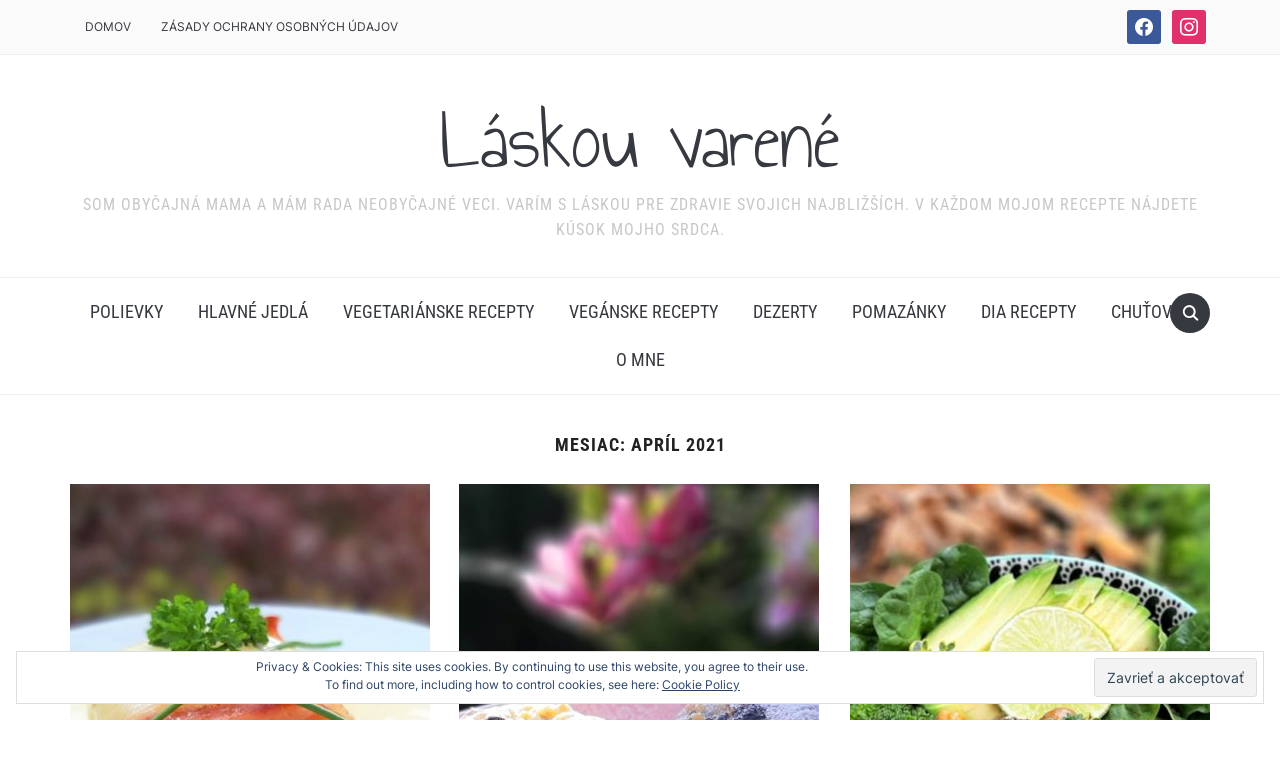

--- FILE ---
content_type: text/html; charset=UTF-8
request_url: https://laskouvarene.sk/?m=202104
body_size: 17768
content:
<!DOCTYPE html>
<html lang="sk-SK">

<head>
	<meta charset="UTF-8" />
	<meta name="viewport" content="width=device-width, initial-scale=1">

	<link rel="profile" href="http://gmpg.org/xfn/11" />
	<link rel="pingback" href="https://laskouvarene.sk/xmlrpc.php" />
    <link rel="preload" as="font" href="https://laskouvarene.sk/wp-content/themes/foodica/assets/fonts/foodica.ttf" type="font/ttf" crossorigin>

	<title>apríl 2021 &#8211; Láskou varené</title>
<meta name='robots' content='max-image-preview:large' />
<link rel='dns-prefetch' href='//assets.pinterest.com' />
<link rel='dns-prefetch' href='//secure.gravatar.com' />
<link rel='dns-prefetch' href='//stats.wp.com' />
<link rel='dns-prefetch' href='//v0.wordpress.com' />
<link rel="alternate" type="application/rss+xml" title="RSS kanál: Láskou varené &raquo;" href="https://laskouvarene.sk/?feed=rss2" />
<link rel="alternate" type="application/rss+xml" title="RSS kanál komentárov webu Láskou varené &raquo;" href="https://laskouvarene.sk/?feed=comments-rss2" />
<script type="text/javascript">
/* <![CDATA[ */
window._wpemojiSettings = {"baseUrl":"https:\/\/s.w.org\/images\/core\/emoji\/14.0.0\/72x72\/","ext":".png","svgUrl":"https:\/\/s.w.org\/images\/core\/emoji\/14.0.0\/svg\/","svgExt":".svg","source":{"concatemoji":"https:\/\/laskouvarene.sk\/wp-includes\/js\/wp-emoji-release.min.js?ver=6.4.7"}};
/*! This file is auto-generated */
!function(i,n){var o,s,e;function c(e){try{var t={supportTests:e,timestamp:(new Date).valueOf()};sessionStorage.setItem(o,JSON.stringify(t))}catch(e){}}function p(e,t,n){e.clearRect(0,0,e.canvas.width,e.canvas.height),e.fillText(t,0,0);var t=new Uint32Array(e.getImageData(0,0,e.canvas.width,e.canvas.height).data),r=(e.clearRect(0,0,e.canvas.width,e.canvas.height),e.fillText(n,0,0),new Uint32Array(e.getImageData(0,0,e.canvas.width,e.canvas.height).data));return t.every(function(e,t){return e===r[t]})}function u(e,t,n){switch(t){case"flag":return n(e,"\ud83c\udff3\ufe0f\u200d\u26a7\ufe0f","\ud83c\udff3\ufe0f\u200b\u26a7\ufe0f")?!1:!n(e,"\ud83c\uddfa\ud83c\uddf3","\ud83c\uddfa\u200b\ud83c\uddf3")&&!n(e,"\ud83c\udff4\udb40\udc67\udb40\udc62\udb40\udc65\udb40\udc6e\udb40\udc67\udb40\udc7f","\ud83c\udff4\u200b\udb40\udc67\u200b\udb40\udc62\u200b\udb40\udc65\u200b\udb40\udc6e\u200b\udb40\udc67\u200b\udb40\udc7f");case"emoji":return!n(e,"\ud83e\udef1\ud83c\udffb\u200d\ud83e\udef2\ud83c\udfff","\ud83e\udef1\ud83c\udffb\u200b\ud83e\udef2\ud83c\udfff")}return!1}function f(e,t,n){var r="undefined"!=typeof WorkerGlobalScope&&self instanceof WorkerGlobalScope?new OffscreenCanvas(300,150):i.createElement("canvas"),a=r.getContext("2d",{willReadFrequently:!0}),o=(a.textBaseline="top",a.font="600 32px Arial",{});return e.forEach(function(e){o[e]=t(a,e,n)}),o}function t(e){var t=i.createElement("script");t.src=e,t.defer=!0,i.head.appendChild(t)}"undefined"!=typeof Promise&&(o="wpEmojiSettingsSupports",s=["flag","emoji"],n.supports={everything:!0,everythingExceptFlag:!0},e=new Promise(function(e){i.addEventListener("DOMContentLoaded",e,{once:!0})}),new Promise(function(t){var n=function(){try{var e=JSON.parse(sessionStorage.getItem(o));if("object"==typeof e&&"number"==typeof e.timestamp&&(new Date).valueOf()<e.timestamp+604800&&"object"==typeof e.supportTests)return e.supportTests}catch(e){}return null}();if(!n){if("undefined"!=typeof Worker&&"undefined"!=typeof OffscreenCanvas&&"undefined"!=typeof URL&&URL.createObjectURL&&"undefined"!=typeof Blob)try{var e="postMessage("+f.toString()+"("+[JSON.stringify(s),u.toString(),p.toString()].join(",")+"));",r=new Blob([e],{type:"text/javascript"}),a=new Worker(URL.createObjectURL(r),{name:"wpTestEmojiSupports"});return void(a.onmessage=function(e){c(n=e.data),a.terminate(),t(n)})}catch(e){}c(n=f(s,u,p))}t(n)}).then(function(e){for(var t in e)n.supports[t]=e[t],n.supports.everything=n.supports.everything&&n.supports[t],"flag"!==t&&(n.supports.everythingExceptFlag=n.supports.everythingExceptFlag&&n.supports[t]);n.supports.everythingExceptFlag=n.supports.everythingExceptFlag&&!n.supports.flag,n.DOMReady=!1,n.readyCallback=function(){n.DOMReady=!0}}).then(function(){return e}).then(function(){var e;n.supports.everything||(n.readyCallback(),(e=n.source||{}).concatemoji?t(e.concatemoji):e.wpemoji&&e.twemoji&&(t(e.twemoji),t(e.wpemoji)))}))}((window,document),window._wpemojiSettings);
/* ]]> */
</script>
<style id='wp-emoji-styles-inline-css' type='text/css'>

	img.wp-smiley, img.emoji {
		display: inline !important;
		border: none !important;
		box-shadow: none !important;
		height: 1em !important;
		width: 1em !important;
		margin: 0 0.07em !important;
		vertical-align: -0.1em !important;
		background: none !important;
		padding: 0 !important;
	}
</style>
<link rel='stylesheet' id='wp-block-library-css' href='https://laskouvarene.sk/wp-includes/css/dist/block-library/style.min.css?ver=6.4.7' type='text/css' media='all' />
<style id='wp-block-library-inline-css' type='text/css'>
.has-text-align-justify{text-align:justify;}
</style>
<style id='wp-block-library-theme-inline-css' type='text/css'>
.wp-block-audio figcaption{color:#555;font-size:13px;text-align:center}.is-dark-theme .wp-block-audio figcaption{color:hsla(0,0%,100%,.65)}.wp-block-audio{margin:0 0 1em}.wp-block-code{border:1px solid #ccc;border-radius:4px;font-family:Menlo,Consolas,monaco,monospace;padding:.8em 1em}.wp-block-embed figcaption{color:#555;font-size:13px;text-align:center}.is-dark-theme .wp-block-embed figcaption{color:hsla(0,0%,100%,.65)}.wp-block-embed{margin:0 0 1em}.blocks-gallery-caption{color:#555;font-size:13px;text-align:center}.is-dark-theme .blocks-gallery-caption{color:hsla(0,0%,100%,.65)}.wp-block-image figcaption{color:#555;font-size:13px;text-align:center}.is-dark-theme .wp-block-image figcaption{color:hsla(0,0%,100%,.65)}.wp-block-image{margin:0 0 1em}.wp-block-pullquote{border-bottom:4px solid;border-top:4px solid;color:currentColor;margin-bottom:1.75em}.wp-block-pullquote cite,.wp-block-pullquote footer,.wp-block-pullquote__citation{color:currentColor;font-size:.8125em;font-style:normal;text-transform:uppercase}.wp-block-quote{border-left:.25em solid;margin:0 0 1.75em;padding-left:1em}.wp-block-quote cite,.wp-block-quote footer{color:currentColor;font-size:.8125em;font-style:normal;position:relative}.wp-block-quote.has-text-align-right{border-left:none;border-right:.25em solid;padding-left:0;padding-right:1em}.wp-block-quote.has-text-align-center{border:none;padding-left:0}.wp-block-quote.is-large,.wp-block-quote.is-style-large,.wp-block-quote.is-style-plain{border:none}.wp-block-search .wp-block-search__label{font-weight:700}.wp-block-search__button{border:1px solid #ccc;padding:.375em .625em}:where(.wp-block-group.has-background){padding:1.25em 2.375em}.wp-block-separator.has-css-opacity{opacity:.4}.wp-block-separator{border:none;border-bottom:2px solid;margin-left:auto;margin-right:auto}.wp-block-separator.has-alpha-channel-opacity{opacity:1}.wp-block-separator:not(.is-style-wide):not(.is-style-dots){width:100px}.wp-block-separator.has-background:not(.is-style-dots){border-bottom:none;height:1px}.wp-block-separator.has-background:not(.is-style-wide):not(.is-style-dots){height:2px}.wp-block-table{margin:0 0 1em}.wp-block-table td,.wp-block-table th{word-break:normal}.wp-block-table figcaption{color:#555;font-size:13px;text-align:center}.is-dark-theme .wp-block-table figcaption{color:hsla(0,0%,100%,.65)}.wp-block-video figcaption{color:#555;font-size:13px;text-align:center}.is-dark-theme .wp-block-video figcaption{color:hsla(0,0%,100%,.65)}.wp-block-video{margin:0 0 1em}.wp-block-template-part.has-background{margin-bottom:0;margin-top:0;padding:1.25em 2.375em}
</style>
<link rel='stylesheet' id='swiper-css-css' href='https://laskouvarene.sk/wp-content/plugins/instagram-widget-by-wpzoom/dist/styles/library/swiper.css?ver=7.4.1' type='text/css' media='all' />
<link rel='stylesheet' id='dashicons-css' href='https://laskouvarene.sk/wp-includes/css/dashicons.min.css?ver=6.4.7' type='text/css' media='all' />
<link rel='stylesheet' id='magnific-popup-css' href='https://laskouvarene.sk/wp-content/plugins/instagram-widget-by-wpzoom/dist/styles/library/magnific-popup.css?ver=2.1.10' type='text/css' media='all' />
<link rel='stylesheet' id='wpz-insta_block-frontend-style-css' href='https://laskouvarene.sk/wp-content/plugins/instagram-widget-by-wpzoom/dist/styles/frontend/index.css?ver=88334af8e7b2e2d861de8f44ef434a93' type='text/css' media='all' />
<link rel='stylesheet' id='wpzoom-social-icons-block-style-css' href='https://laskouvarene.sk/wp-content/plugins/social-icons-widget-by-wpzoom/block/dist/style-wpzoom-social-icons.css?ver=4.2.15' type='text/css' media='all' />
<link rel='stylesheet' id='mediaelement-css' href='https://laskouvarene.sk/wp-includes/js/mediaelement/mediaelementplayer-legacy.min.css?ver=4.2.17' type='text/css' media='all' />
<link rel='stylesheet' id='wp-mediaelement-css' href='https://laskouvarene.sk/wp-includes/js/mediaelement/wp-mediaelement.min.css?ver=6.4.7' type='text/css' media='all' />
<link rel='stylesheet' id='wpzoom-rcb-block-style-css-css' href='https://laskouvarene.sk/wp-content/plugins/recipe-card-blocks-by-wpzoom/dist/blocks.style.build.css?ver=3.2.13' type='text/css' media='all' />
<link rel='stylesheet' id='wpzoom-rcb-block-icon-fonts-css-css' href='https://laskouvarene.sk/wp-content/plugins/recipe-card-blocks-by-wpzoom/dist/assets/css/icon-fonts.build.css?ver=3.2.13' type='text/css' media='all' />
<style id='classic-theme-styles-inline-css' type='text/css'>
/*! This file is auto-generated */
.wp-block-button__link{color:#fff;background-color:#32373c;border-radius:9999px;box-shadow:none;text-decoration:none;padding:calc(.667em + 2px) calc(1.333em + 2px);font-size:1.125em}.wp-block-file__button{background:#32373c;color:#fff;text-decoration:none}
</style>
<style id='global-styles-inline-css' type='text/css'>
body{--wp--preset--color--black: #000000;--wp--preset--color--cyan-bluish-gray: #abb8c3;--wp--preset--color--white: #ffffff;--wp--preset--color--pale-pink: #f78da7;--wp--preset--color--vivid-red: #cf2e2e;--wp--preset--color--luminous-vivid-orange: #ff6900;--wp--preset--color--luminous-vivid-amber: #fcb900;--wp--preset--color--light-green-cyan: #7bdcb5;--wp--preset--color--vivid-green-cyan: #00d084;--wp--preset--color--pale-cyan-blue: #8ed1fc;--wp--preset--color--vivid-cyan-blue: #0693e3;--wp--preset--color--vivid-purple: #9b51e0;--wp--preset--gradient--vivid-cyan-blue-to-vivid-purple: linear-gradient(135deg,rgba(6,147,227,1) 0%,rgb(155,81,224) 100%);--wp--preset--gradient--light-green-cyan-to-vivid-green-cyan: linear-gradient(135deg,rgb(122,220,180) 0%,rgb(0,208,130) 100%);--wp--preset--gradient--luminous-vivid-amber-to-luminous-vivid-orange: linear-gradient(135deg,rgba(252,185,0,1) 0%,rgba(255,105,0,1) 100%);--wp--preset--gradient--luminous-vivid-orange-to-vivid-red: linear-gradient(135deg,rgba(255,105,0,1) 0%,rgb(207,46,46) 100%);--wp--preset--gradient--very-light-gray-to-cyan-bluish-gray: linear-gradient(135deg,rgb(238,238,238) 0%,rgb(169,184,195) 100%);--wp--preset--gradient--cool-to-warm-spectrum: linear-gradient(135deg,rgb(74,234,220) 0%,rgb(151,120,209) 20%,rgb(207,42,186) 40%,rgb(238,44,130) 60%,rgb(251,105,98) 80%,rgb(254,248,76) 100%);--wp--preset--gradient--blush-light-purple: linear-gradient(135deg,rgb(255,206,236) 0%,rgb(152,150,240) 100%);--wp--preset--gradient--blush-bordeaux: linear-gradient(135deg,rgb(254,205,165) 0%,rgb(254,45,45) 50%,rgb(107,0,62) 100%);--wp--preset--gradient--luminous-dusk: linear-gradient(135deg,rgb(255,203,112) 0%,rgb(199,81,192) 50%,rgb(65,88,208) 100%);--wp--preset--gradient--pale-ocean: linear-gradient(135deg,rgb(255,245,203) 0%,rgb(182,227,212) 50%,rgb(51,167,181) 100%);--wp--preset--gradient--electric-grass: linear-gradient(135deg,rgb(202,248,128) 0%,rgb(113,206,126) 100%);--wp--preset--gradient--midnight: linear-gradient(135deg,rgb(2,3,129) 0%,rgb(40,116,252) 100%);--wp--preset--font-size--small: 13px;--wp--preset--font-size--medium: 20px;--wp--preset--font-size--large: 36px;--wp--preset--font-size--x-large: 42px;--wp--preset--spacing--20: 0.44rem;--wp--preset--spacing--30: 0.67rem;--wp--preset--spacing--40: 1rem;--wp--preset--spacing--50: 1.5rem;--wp--preset--spacing--60: 2.25rem;--wp--preset--spacing--70: 3.38rem;--wp--preset--spacing--80: 5.06rem;--wp--preset--shadow--natural: 6px 6px 9px rgba(0, 0, 0, 0.2);--wp--preset--shadow--deep: 12px 12px 50px rgba(0, 0, 0, 0.4);--wp--preset--shadow--sharp: 6px 6px 0px rgba(0, 0, 0, 0.2);--wp--preset--shadow--outlined: 6px 6px 0px -3px rgba(255, 255, 255, 1), 6px 6px rgba(0, 0, 0, 1);--wp--preset--shadow--crisp: 6px 6px 0px rgba(0, 0, 0, 1);}:where(.is-layout-flex){gap: 0.5em;}:where(.is-layout-grid){gap: 0.5em;}body .is-layout-flow > .alignleft{float: left;margin-inline-start: 0;margin-inline-end: 2em;}body .is-layout-flow > .alignright{float: right;margin-inline-start: 2em;margin-inline-end: 0;}body .is-layout-flow > .aligncenter{margin-left: auto !important;margin-right: auto !important;}body .is-layout-constrained > .alignleft{float: left;margin-inline-start: 0;margin-inline-end: 2em;}body .is-layout-constrained > .alignright{float: right;margin-inline-start: 2em;margin-inline-end: 0;}body .is-layout-constrained > .aligncenter{margin-left: auto !important;margin-right: auto !important;}body .is-layout-constrained > :where(:not(.alignleft):not(.alignright):not(.alignfull)){max-width: var(--wp--style--global--content-size);margin-left: auto !important;margin-right: auto !important;}body .is-layout-constrained > .alignwide{max-width: var(--wp--style--global--wide-size);}body .is-layout-flex{display: flex;}body .is-layout-flex{flex-wrap: wrap;align-items: center;}body .is-layout-flex > *{margin: 0;}body .is-layout-grid{display: grid;}body .is-layout-grid > *{margin: 0;}:where(.wp-block-columns.is-layout-flex){gap: 2em;}:where(.wp-block-columns.is-layout-grid){gap: 2em;}:where(.wp-block-post-template.is-layout-flex){gap: 1.25em;}:where(.wp-block-post-template.is-layout-grid){gap: 1.25em;}.has-black-color{color: var(--wp--preset--color--black) !important;}.has-cyan-bluish-gray-color{color: var(--wp--preset--color--cyan-bluish-gray) !important;}.has-white-color{color: var(--wp--preset--color--white) !important;}.has-pale-pink-color{color: var(--wp--preset--color--pale-pink) !important;}.has-vivid-red-color{color: var(--wp--preset--color--vivid-red) !important;}.has-luminous-vivid-orange-color{color: var(--wp--preset--color--luminous-vivid-orange) !important;}.has-luminous-vivid-amber-color{color: var(--wp--preset--color--luminous-vivid-amber) !important;}.has-light-green-cyan-color{color: var(--wp--preset--color--light-green-cyan) !important;}.has-vivid-green-cyan-color{color: var(--wp--preset--color--vivid-green-cyan) !important;}.has-pale-cyan-blue-color{color: var(--wp--preset--color--pale-cyan-blue) !important;}.has-vivid-cyan-blue-color{color: var(--wp--preset--color--vivid-cyan-blue) !important;}.has-vivid-purple-color{color: var(--wp--preset--color--vivid-purple) !important;}.has-black-background-color{background-color: var(--wp--preset--color--black) !important;}.has-cyan-bluish-gray-background-color{background-color: var(--wp--preset--color--cyan-bluish-gray) !important;}.has-white-background-color{background-color: var(--wp--preset--color--white) !important;}.has-pale-pink-background-color{background-color: var(--wp--preset--color--pale-pink) !important;}.has-vivid-red-background-color{background-color: var(--wp--preset--color--vivid-red) !important;}.has-luminous-vivid-orange-background-color{background-color: var(--wp--preset--color--luminous-vivid-orange) !important;}.has-luminous-vivid-amber-background-color{background-color: var(--wp--preset--color--luminous-vivid-amber) !important;}.has-light-green-cyan-background-color{background-color: var(--wp--preset--color--light-green-cyan) !important;}.has-vivid-green-cyan-background-color{background-color: var(--wp--preset--color--vivid-green-cyan) !important;}.has-pale-cyan-blue-background-color{background-color: var(--wp--preset--color--pale-cyan-blue) !important;}.has-vivid-cyan-blue-background-color{background-color: var(--wp--preset--color--vivid-cyan-blue) !important;}.has-vivid-purple-background-color{background-color: var(--wp--preset--color--vivid-purple) !important;}.has-black-border-color{border-color: var(--wp--preset--color--black) !important;}.has-cyan-bluish-gray-border-color{border-color: var(--wp--preset--color--cyan-bluish-gray) !important;}.has-white-border-color{border-color: var(--wp--preset--color--white) !important;}.has-pale-pink-border-color{border-color: var(--wp--preset--color--pale-pink) !important;}.has-vivid-red-border-color{border-color: var(--wp--preset--color--vivid-red) !important;}.has-luminous-vivid-orange-border-color{border-color: var(--wp--preset--color--luminous-vivid-orange) !important;}.has-luminous-vivid-amber-border-color{border-color: var(--wp--preset--color--luminous-vivid-amber) !important;}.has-light-green-cyan-border-color{border-color: var(--wp--preset--color--light-green-cyan) !important;}.has-vivid-green-cyan-border-color{border-color: var(--wp--preset--color--vivid-green-cyan) !important;}.has-pale-cyan-blue-border-color{border-color: var(--wp--preset--color--pale-cyan-blue) !important;}.has-vivid-cyan-blue-border-color{border-color: var(--wp--preset--color--vivid-cyan-blue) !important;}.has-vivid-purple-border-color{border-color: var(--wp--preset--color--vivid-purple) !important;}.has-vivid-cyan-blue-to-vivid-purple-gradient-background{background: var(--wp--preset--gradient--vivid-cyan-blue-to-vivid-purple) !important;}.has-light-green-cyan-to-vivid-green-cyan-gradient-background{background: var(--wp--preset--gradient--light-green-cyan-to-vivid-green-cyan) !important;}.has-luminous-vivid-amber-to-luminous-vivid-orange-gradient-background{background: var(--wp--preset--gradient--luminous-vivid-amber-to-luminous-vivid-orange) !important;}.has-luminous-vivid-orange-to-vivid-red-gradient-background{background: var(--wp--preset--gradient--luminous-vivid-orange-to-vivid-red) !important;}.has-very-light-gray-to-cyan-bluish-gray-gradient-background{background: var(--wp--preset--gradient--very-light-gray-to-cyan-bluish-gray) !important;}.has-cool-to-warm-spectrum-gradient-background{background: var(--wp--preset--gradient--cool-to-warm-spectrum) !important;}.has-blush-light-purple-gradient-background{background: var(--wp--preset--gradient--blush-light-purple) !important;}.has-blush-bordeaux-gradient-background{background: var(--wp--preset--gradient--blush-bordeaux) !important;}.has-luminous-dusk-gradient-background{background: var(--wp--preset--gradient--luminous-dusk) !important;}.has-pale-ocean-gradient-background{background: var(--wp--preset--gradient--pale-ocean) !important;}.has-electric-grass-gradient-background{background: var(--wp--preset--gradient--electric-grass) !important;}.has-midnight-gradient-background{background: var(--wp--preset--gradient--midnight) !important;}.has-small-font-size{font-size: var(--wp--preset--font-size--small) !important;}.has-medium-font-size{font-size: var(--wp--preset--font-size--medium) !important;}.has-large-font-size{font-size: var(--wp--preset--font-size--large) !important;}.has-x-large-font-size{font-size: var(--wp--preset--font-size--x-large) !important;}
.wp-block-navigation a:where(:not(.wp-element-button)){color: inherit;}
:where(.wp-block-post-template.is-layout-flex){gap: 1.25em;}:where(.wp-block-post-template.is-layout-grid){gap: 1.25em;}
:where(.wp-block-columns.is-layout-flex){gap: 2em;}:where(.wp-block-columns.is-layout-grid){gap: 2em;}
.wp-block-pullquote{font-size: 1.5em;line-height: 1.6;}
</style>
<link rel='stylesheet' id='style-css' href='https://laskouvarene.sk/wp-content/plugins/block-patterns-for-food-bloggers/assets/css/style.css?ver=6.4.7' type='text/css' media='all' />
<link rel='stylesheet' id='foodica-style-css' href='https://laskouvarene.sk/wp-content/themes/foodica/style.css?ver=1.2.1' type='text/css' media='all' />
<style id='foodica-style-inline-css' type='text/css'>
body, button, input, select, textarea {
font-family: 'Inter', sans-serif;
font-weight: 400;
}
@media screen and (min-width: 782px) {
body, button, input, select, textarea {
font-size: 16px;
line-height: 1.6;
} }
.navbar-brand-wpz h2 {
font-family: 'Annie Use Your Telescope', sans-serif;
font-weight: 400;
}
@media screen and (min-width: 782px) {
.navbar-brand-wpz h2 {
line-height: 1.2;
} }
.navbar-brand-wpz .site-description {
font-family: 'Roboto Condensed', sans-serif;
font-weight: 400;
}
@media screen and (min-width: 782px) {
.navbar-brand-wpz .site-description {
font-size: 16px;
line-height: 1.6;
} }
.top-navbar a {
font-family: 'Inter', sans-serif;
font-weight: 400;
}
@media screen and (min-width: 782px) {
.top-navbar a {
font-size: 12px;
line-height: 1.8;
} }
.main-navbar a {
font-family: 'Roboto Condensed', sans-serif;
font-weight: 400;
}
@media screen and (min-width: 782px) {
.main-navbar a {
font-size: 18px;
line-height: 1.6;
} }
.slicknav_nav a {
font-family: 'Roboto Condensed', sans-serif;
font-weight: 400;
}
@media screen and (max-width: 64em) {
.slicknav_nav a {
font-size: 18px;
line-height: 1.6;
} }
.slides li h3 a {
font-family: 'Inter', sans-serif;
font-weight: 500;
}
@media screen and (min-width: 782px) {
.slides li h3 a {
line-height: 1.2;
} }
.slides .slide_button a {
font-family: 'Roboto Condensed', sans-serif;
font-weight: 700;
}
@media screen and (min-width: 782px) {
.slides .slide_button a {
font-size: 14px;
line-height: 1.6;
} }
.widget h3.title {
font-family: 'Roboto Condensed', sans-serif;
font-weight: 700;
}
@media screen and (min-width: 782px) {
.widget h3.title {
font-size: 18px;
line-height: 1.8;
} }
.entry-title {
font-family: 'Inter', sans-serif;
font-weight: 600;
}
@media screen and (min-width: 782px) {
.entry-title {
font-size: 24px;
line-height: 1.4;
} }
.recent-posts .entry-content {
font-family: 'Inter', sans-serif;
font-weight: 400;
}
@media screen and (min-width: 782px) {
.recent-posts .entry-content {
font-size: 16px;
line-height: 1.8;
} }
.single h1.entry-title {
font-family: 'Inter', sans-serif;
font-weight: 600;
}
@media screen and (min-width: 782px) {
.single h1.entry-title {
line-height: 1.4;
} }
.single .entry-content, .page .entry-content {
font-family: 'Inter', sans-serif;
font-weight: 400;
}
@media screen and (min-width: 782px) {
.single .entry-content, .page .entry-content {
font-size: 16px;
line-height: 1.8;
} }
.page h1.entry-title {
font-family: 'Inter', sans-serif;
font-weight: 600;
}
@media screen and (min-width: 782px) {
.page h1.entry-title {
line-height: 1.4;
} }
.footer-menu ul li {
font-family: 'Roboto Condensed', sans-serif;
font-weight: 400;
}
@media screen and (min-width: 782px) {
.footer-menu ul li {
font-size: 16px;
line-height: 1.8;
} }

</style>
<link rel='stylesheet' id='foodica-style-mobile-css' href='https://laskouvarene.sk/wp-content/themes/foodica/assets/css/media-queries.css?ver=1.2.1' type='text/css' media='all' />
<link rel='stylesheet' id='foodica-google-fonts-css' href='https://laskouvarene.sk/wp-content/fonts/039775af3d15dad2905fe6c7ec1599ed.css?ver=1.3.0' type='text/css' media='all' />
<link rel='stylesheet' id='wpzoom-social-icons-socicon-css' href='https://laskouvarene.sk/wp-content/plugins/social-icons-widget-by-wpzoom/assets/css/wpzoom-socicon.css?ver=1701423358' type='text/css' media='all' />
<link rel='stylesheet' id='wpzoom-social-icons-genericons-css' href='https://laskouvarene.sk/wp-content/plugins/social-icons-widget-by-wpzoom/assets/css/genericons.css?ver=1701423358' type='text/css' media='all' />
<link rel='stylesheet' id='wpzoom-social-icons-academicons-css' href='https://laskouvarene.sk/wp-content/plugins/social-icons-widget-by-wpzoom/assets/css/academicons.min.css?ver=1701423358' type='text/css' media='all' />
<link rel='stylesheet' id='wpzoom-social-icons-font-awesome-3-css' href='https://laskouvarene.sk/wp-content/plugins/social-icons-widget-by-wpzoom/assets/css/font-awesome-3.min.css?ver=1701423358' type='text/css' media='all' />
<link rel='stylesheet' id='wpzoom-social-icons-styles-css' href='https://laskouvarene.sk/wp-content/plugins/social-icons-widget-by-wpzoom/assets/css/wpzoom-social-icons-styles.css?ver=1701423358' type='text/css' media='all' />
<link rel='preload' as='font'  id='wpzoom-social-icons-font-academicons-woff2-css' href='https://laskouvarene.sk/wp-content/plugins/social-icons-widget-by-wpzoom/assets/font/academicons.woff2?v=1.9.2'  type='font/woff2' crossorigin />
<link rel='preload' as='font'  id='wpzoom-social-icons-font-fontawesome-3-woff2-css' href='https://laskouvarene.sk/wp-content/plugins/social-icons-widget-by-wpzoom/assets/font/fontawesome-webfont.woff2?v=4.7.0'  type='font/woff2' crossorigin />
<link rel='preload' as='font'  id='wpzoom-social-icons-font-genericons-woff-css' href='https://laskouvarene.sk/wp-content/plugins/social-icons-widget-by-wpzoom/assets/font/Genericons.woff'  type='font/woff' crossorigin />
<link rel='preload' as='font'  id='wpzoom-social-icons-font-socicon-woff2-css' href='https://laskouvarene.sk/wp-content/plugins/social-icons-widget-by-wpzoom/assets/font/socicon.woff2?v=4.2.15'  type='font/woff2' crossorigin />
<link rel='stylesheet' id='jetpack_css-css' href='https://laskouvarene.sk/wp-content/plugins/jetpack/css/jetpack.css?ver=12.8.2' type='text/css' media='all' />
<script type="text/javascript" src="https://laskouvarene.sk/wp-includes/js/jquery/jquery.min.js?ver=3.7.1" id="jquery-core-js"></script>
<script type="text/javascript" src="https://laskouvarene.sk/wp-includes/js/jquery/jquery-migrate.min.js?ver=3.4.1" id="jquery-migrate-js"></script>
<script type="text/javascript" src="https://laskouvarene.sk/wp-includes/js/underscore.min.js?ver=1.13.4" id="underscore-js"></script>
<script type="text/javascript" id="wp-util-js-extra">
/* <![CDATA[ */
var _wpUtilSettings = {"ajax":{"url":"\/wp-admin\/admin-ajax.php"}};
/* ]]> */
</script>
<script type="text/javascript" src="https://laskouvarene.sk/wp-includes/js/wp-util.min.js?ver=6.4.7" id="wp-util-js"></script>
<script type="text/javascript" src="https://laskouvarene.sk/wp-content/plugins/instagram-widget-by-wpzoom/dist/scripts/library/magnific-popup.js?ver=1701423555" id="magnific-popup-js"></script>
<script type="text/javascript" src="https://laskouvarene.sk/wp-content/plugins/instagram-widget-by-wpzoom/dist/scripts/library/swiper.js?ver=7.4.1" id="swiper-js-js"></script>
<script type="text/javascript" src="https://laskouvarene.sk/wp-content/plugins/instagram-widget-by-wpzoom/dist/scripts/frontend/block.js?ver=bbee4d67b2da18bd1bf250c180e626bb" id="wpz-insta_block-frontend-script-js"></script>
<link rel="https://api.w.org/" href="https://laskouvarene.sk/index.php?rest_route=/" /><link rel="EditURI" type="application/rsd+xml" title="RSD" href="https://laskouvarene.sk/xmlrpc.php?rsd" />
<meta name="generator" content="WordPress 6.4.7" />
	<style>img#wpstats{display:none}</style>
		<style type="text/css">.recentcomments a{display:inline !important;padding:0 !important;margin:0 !important;}</style>
<!-- Jetpack Open Graph Tags -->
<meta property="og:type" content="website" />
<meta property="og:title" content="apríl 2021 &#8211; Láskou varené" />
<meta property="og:site_name" content="Láskou varené" />
<meta property="og:image" content="https://laskouvarene.sk/wp-content/uploads/2018/12/cropped-malinový-muffin.jpg" />
<meta property="og:image:width" content="512" />
<meta property="og:image:height" content="512" />
<meta property="og:image:alt" content="" />
<meta property="og:locale" content="sk_SK" />

<!-- End Jetpack Open Graph Tags -->

    <style type="text/css">

        .footer-menu {background-color:#ffffff;
}
    </style>

    <link rel="icon" href="https://laskouvarene.sk/wp-content/uploads/2018/12/cropped-malinový-muffin-32x32.jpg" sizes="32x32" />
<link rel="icon" href="https://laskouvarene.sk/wp-content/uploads/2018/12/cropped-malinový-muffin-192x192.jpg" sizes="192x192" />
<link rel="apple-touch-icon" href="https://laskouvarene.sk/wp-content/uploads/2018/12/cropped-malinový-muffin-180x180.jpg" />
<meta name="msapplication-TileImage" content="https://laskouvarene.sk/wp-content/uploads/2018/12/cropped-malinový-muffin-270x270.jpg" />

</head>

<body class="archive date front-page-layout-full-width">

    
	<div class="page-wrap">

        <header class="site-header">

            <nav class="top-navbar" role="navigation">

                <div class="inner-wrap">

                    <div class="header_social">
                        <div id="zoom-social-icons-widget-2" class="widget zoom-social-icons-widget"><h3 class="title"><span>Follow us</span></h3>
		
<ul class="zoom-social-icons-list zoom-social-icons-list--with-canvas zoom-social-icons-list--rounded zoom-social-icons-list--no-labels">

		
				<li class="zoom-social_icons-list__item">
		<a class="zoom-social_icons-list__link" href="https://www.facebook.com/laskouvarene.sk/" target="_blank" title="Facebook" >
									
						<span class="screen-reader-text">facebook</span>
			
						<span class="zoom-social_icons-list-span social-icon socicon socicon-facebook" data-hover-rule="background-color" data-hover-color="#3b5998" style="background-color : #3b5998; font-size: 18px; padding:8px" ></span>
			
					</a>
	</li>

	
				<li class="zoom-social_icons-list__item">
		<a class="zoom-social_icons-list__link" href="https://www.instagram.com/?hl=sk" target="_blank" title="Default Label" >
									
						<span class="screen-reader-text">instagram</span>
			
						<span class="zoom-social_icons-list-span social-icon socicon socicon-instagram" data-hover-rule="background-color" data-hover-color="#E1306C" style="background-color : #E1306C; font-size: 18px; padding:8px" ></span>
			
					</a>
	</li>

	
</ul>

		</div>
                    </div>

                    <div id="navbar-top">

                        <div class="menu-hlavicka-container"><ul id="menu-hlavicka" class="navbar-wpz dropdown sf-menu"><li id="menu-item-310" class="menu-item menu-item-type-custom menu-item-object-custom menu-item-home menu-item-310"><a href="http://laskouvarene.sk">Domov</a></li>
<li id="menu-item-314" class="menu-item menu-item-type-post_type menu-item-object-page menu-item-privacy-policy menu-item-314"><a rel="privacy-policy" href="https://laskouvarene.sk/?page_id=3">Zásady ochrany osobných údajov</a></li>
</ul></div>
                    </div><!-- #navbar-top -->

                </div><!-- ./inner-wrap -->

            </nav><!-- .navbar -->

            <div class="clear"></div>


            <div class="inner-wrap">

                <div class="navbar-brand-wpz">

                   <h2><a href="https://laskouvarene.sk" title="Som obyčajná mama a mám rada neobyčajné veci. Varím s láskou pre zdravie svojich najbližších. V každom mojom recepte nájdete kúsok mojho srdca.">Láskou varené</a></h2>
                    <p class="site-description">Som obyčajná mama a mám rada neobyčajné veci. Varím s láskou pre zdravie svojich najbližších. V každom mojom recepte nájdete kúsok mojho srdca.</p>

                </div><!-- .navbar-brand -->

            </div>


            <nav class="main-navbar" role="navigation">

                <div class="inner-wrap">

                    <div id="sb-search" class="sb-search">
                        <form method="get" id="searchform" action="https://laskouvarene.sk//">
    <input type="search" class="sb-search-input" placeholder="Enter your keywords..."  name="s" id="s" />
    <input type="submit" id="searchsubmit" class="sb-search-submit" value="Search" />
    <span class="sb-icon-search"></span>
</form>                    </div>


                    <div class="navbar-header-main">
                        <div id="menu-main-slide" class="menu-recepty-container"><ul id="menu-recepty" class="menu"><li id="menu-item-115" class="menu-item menu-item-type-taxonomy menu-item-object-category menu-item-115"><a href="https://laskouvarene.sk/?cat=7">Polievky</a></li>
<li id="menu-item-452" class="menu-item menu-item-type-taxonomy menu-item-object-category menu-item-452"><a href="https://laskouvarene.sk/?cat=14">Hlavné jedlá</a></li>
<li id="menu-item-450" class="menu-item menu-item-type-taxonomy menu-item-object-category menu-item-450"><a href="https://laskouvarene.sk/?cat=12">Vegetariánske recepty</a></li>
<li id="menu-item-451" class="menu-item menu-item-type-taxonomy menu-item-object-category menu-item-451"><a href="https://laskouvarene.sk/?cat=13">Vegánske recepty</a></li>
<li id="menu-item-117" class="menu-item menu-item-type-taxonomy menu-item-object-category menu-item-117"><a href="https://laskouvarene.sk/?cat=5">Dezerty</a></li>
<li id="menu-item-118" class="menu-item menu-item-type-taxonomy menu-item-object-category menu-item-118"><a href="https://laskouvarene.sk/?cat=8">Pomazánky</a></li>
<li id="menu-item-240" class="menu-item menu-item-type-taxonomy menu-item-object-category menu-item-240"><a href="https://laskouvarene.sk/?cat=9">DIA recepty</a></li>
<li id="menu-item-448" class="menu-item menu-item-type-taxonomy menu-item-object-category menu-item-448"><a href="https://laskouvarene.sk/?cat=11">Chuťovky</a></li>
<li id="menu-item-328" class="menu-item menu-item-type-taxonomy menu-item-object-category menu-item-328"><a href="https://laskouvarene.sk/?cat=1">O mne</a></li>
</ul></div>
                    </div>

                    <div id="navbar-main">

                        <div class="menu-recepty-container"><ul id="menu-recepty-1" class="navbar-wpz dropdown sf-menu"><li class="menu-item menu-item-type-taxonomy menu-item-object-category menu-item-115"><a href="https://laskouvarene.sk/?cat=7">Polievky</a></li>
<li class="menu-item menu-item-type-taxonomy menu-item-object-category menu-item-452"><a href="https://laskouvarene.sk/?cat=14">Hlavné jedlá</a></li>
<li class="menu-item menu-item-type-taxonomy menu-item-object-category menu-item-450"><a href="https://laskouvarene.sk/?cat=12">Vegetariánske recepty</a></li>
<li class="menu-item menu-item-type-taxonomy menu-item-object-category menu-item-451"><a href="https://laskouvarene.sk/?cat=13">Vegánske recepty</a></li>
<li class="menu-item menu-item-type-taxonomy menu-item-object-category menu-item-117"><a href="https://laskouvarene.sk/?cat=5">Dezerty</a></li>
<li class="menu-item menu-item-type-taxonomy menu-item-object-category menu-item-118"><a href="https://laskouvarene.sk/?cat=8">Pomazánky</a></li>
<li class="menu-item menu-item-type-taxonomy menu-item-object-category menu-item-240"><a href="https://laskouvarene.sk/?cat=9">DIA recepty</a></li>
<li class="menu-item menu-item-type-taxonomy menu-item-object-category menu-item-448"><a href="https://laskouvarene.sk/?cat=11">Chuťovky</a></li>
<li class="menu-item menu-item-type-taxonomy menu-item-object-category menu-item-328"><a href="https://laskouvarene.sk/?cat=1">O mne</a></li>
</ul></div>
                    </div><!-- #navbar-main -->

                </div><!-- ./inner-wrap -->

            </nav><!-- .main-navbar -->

            <div class="clear"></div>

        </header><!-- .site-header -->

        <div class="inner-wrap">
<main id="main" class="site-main" role="main">

    
    <section class="content-area full-layout">

        <h2 class="section-title">Mesiac: <span>apríl 2021</span></h2>
        
        
            <section id="recent-posts" class="recent-posts">

                
                    <article id="post-1505" class="regular-post post-1505 post type-post status-publish format-standard has-post-thumbnail hentry category-dia-recepty category-hlavne-jedla">

                <div class="post-thumb"><a href="https://laskouvarene.sk/?p=1505" title="Zapekaná špargľa s holandskou omáčkou">
                <img width="360" height="540" src="https://laskouvarene.sk/wp-content/uploads/2021/04/špargľa-360x540.jpg" class="attachment-foodica-loop-portrait size-foodica-loop-portrait wp-post-image" alt="" decoding="async" fetchpriority="high" data-attachment-id="1506" data-permalink="https://laskouvarene.sk/?attachment_id=1506" data-orig-file="https://laskouvarene.sk/wp-content/uploads/2021/04/špargľa.jpg" data-orig-size="984,1369" data-comments-opened="1" data-image-meta="{&quot;aperture&quot;:&quot;0&quot;,&quot;credit&quot;:&quot;&quot;,&quot;camera&quot;:&quot;&quot;,&quot;caption&quot;:&quot;&quot;,&quot;created_timestamp&quot;:&quot;1619283393&quot;,&quot;copyright&quot;:&quot;&quot;,&quot;focal_length&quot;:&quot;0&quot;,&quot;iso&quot;:&quot;0&quot;,&quot;shutter_speed&quot;:&quot;0&quot;,&quot;title&quot;:&quot;&quot;,&quot;orientation&quot;:&quot;1&quot;}" data-image-title="zapekaná špargľa s holandskou omáčkou" data-image-description="" data-image-caption="&lt;p&gt;zapekaná špargľa s holandskou omáčkou&lt;/p&gt;
" data-medium-file="https://laskouvarene.sk/wp-content/uploads/2021/04/špargľa-216x300.jpg" data-large-file="https://laskouvarene.sk/wp-content/uploads/2021/04/špargľa-736x1024.jpg" />            </a></div>
        
    <section class="entry-body">

        <span class="cat-links"><a href="https://laskouvarene.sk/?cat=9" rel="category">DIA recepty</a>, <a href="https://laskouvarene.sk/?cat=14" rel="category">Hlavné jedlá</a></span>

        <h3 class="entry-title"><a href="https://laskouvarene.sk/?p=1505" rel="bookmark">Zapekaná špargľa s holandskou omáčkou</a></h3>
        <div class="entry-meta">
            <span class="entry-date"><time class="entry-date" datetime="2021-04-25T09:30:07+02:00">25. apríla 2021</time></span>            <span class="entry-author">by <a href="https://laskouvarene.sk/?author=1" title="Autor článku Aďka" rel="author">Aďka</a></span>
            <span class="comments-link"><a href="https://laskouvarene.sk/?p=1505#respond">0 comments</a></span>
                    </div>

        <div class="entry-content">
            <p>1 kg bio špargľa biela hlavičky šunka/prosciutto údený syr plátky maslo plátky soľ na holandskú omáčku: 3 žĺtky 50ml bieleho suchého vína soľ, mleté farebné korenie citrónová šťava z 1/2 citróna 100 ml rozpustené maslo alebo hotová holandská omáčka Thomy (Kaufland,Tesco) Špargľu umyjeme, škrabkou jemne očistíme a dáme variť do vriacej osolenej vody na 2minútky. [&hellip;]</p>
        </div>

        <div class="readmore_button">
                        <a href="https://laskouvarene.sk/?p=1505" title="Permalink to Zapekaná špargľa s holandskou omáčkou" rel="bookmark">Read More</a>
        </div>

    </section>

    <div class="clearfix"></div>
</article><!-- #post-1505 -->
                
                    <article id="post-1501" class="regular-post post-1501 post type-post status-publish format-standard has-post-thumbnail hentry category-dezerty category-dia-recepty">

                <div class="post-thumb"><a href="https://laskouvarene.sk/?p=1501" title="Kysnuté špaldové koláče s tvarohom, slivkovým lekvárom a mrveničkou">
                <img width="360" height="540" src="https://laskouvarene.sk/wp-content/uploads/2021/04/kysnuté-špaldové-koláče-360x540.jpg" class="attachment-foodica-loop-portrait size-foodica-loop-portrait wp-post-image" alt="" decoding="async" data-attachment-id="1502" data-permalink="https://laskouvarene.sk/?attachment_id=1502" data-orig-file="https://laskouvarene.sk/wp-content/uploads/2021/04/kysnuté-špaldové-koláče.jpg" data-orig-size="1350,1480" data-comments-opened="1" data-image-meta="{&quot;aperture&quot;:&quot;0&quot;,&quot;credit&quot;:&quot;&quot;,&quot;camera&quot;:&quot;&quot;,&quot;caption&quot;:&quot;&quot;,&quot;created_timestamp&quot;:&quot;1619281963&quot;,&quot;copyright&quot;:&quot;&quot;,&quot;focal_length&quot;:&quot;0&quot;,&quot;iso&quot;:&quot;0&quot;,&quot;shutter_speed&quot;:&quot;0&quot;,&quot;title&quot;:&quot;&quot;,&quot;orientation&quot;:&quot;1&quot;}" data-image-title="kysnuté špaldové koláče s tvarohom, slivkovým lekvárom a mrveničkou" data-image-description="" data-image-caption="&lt;p&gt;kysnuté špaldové koláče s tvarohom, slivkovým lekvárom a mrveničkou&lt;/p&gt;
" data-medium-file="https://laskouvarene.sk/wp-content/uploads/2021/04/kysnuté-špaldové-koláče-274x300.jpg" data-large-file="https://laskouvarene.sk/wp-content/uploads/2021/04/kysnuté-špaldové-koláče-934x1024.jpg" />            </a></div>
        
    <section class="entry-body">

        <span class="cat-links"><a href="https://laskouvarene.sk/?cat=5" rel="category">Dezerty</a>, <a href="https://laskouvarene.sk/?cat=9" rel="category">DIA recepty</a></span>

        <h3 class="entry-title"><a href="https://laskouvarene.sk/?p=1501" rel="bookmark">Kysnuté špaldové koláče s tvarohom, slivkovým lekvárom a mrveničkou</a></h3>
        <div class="entry-meta">
            <span class="entry-date"><time class="entry-date" datetime="2021-04-24T20:03:05+02:00">24. apríla 2021</time></span>            <span class="entry-author">by <a href="https://laskouvarene.sk/?author=1" title="Autor článku Aďka" rel="author">Aďka</a></span>
            <span class="comments-link"><a href="https://laskouvarene.sk/?p=1501#respond">0 comments</a></span>
                    </div>

        <div class="entry-content">
            <p>na cesto: 200 g hladkej špaldovej múky 1 vajce 80 ml vlažného mlieka 1 PL kokosového cukru + 1 PL kryštál. stévie 1/2 balíčka suchého droždia 4 kv Doterra olej Lemon/strúhaná citrónová kôra 20 g roztopeného masla na plnku: 1 jemný tvaroh (vanička) 1/2 CL mletej škorice 1 vajce 3 kv Doterra olej Lemon slivkový [&hellip;]</p>
        </div>

        <div class="readmore_button">
                        <a href="https://laskouvarene.sk/?p=1501" title="Permalink to Kysnuté špaldové koláče s tvarohom, slivkovým lekvárom a mrveničkou" rel="bookmark">Read More</a>
        </div>

    </section>

    <div class="clearfix"></div>
</article><!-- #post-1501 -->
                
                    <article id="post-1497" class="regular-post post-1497 post type-post status-publish format-standard has-post-thumbnail hentry category-dia-recepty category-hlavne-jedla category-veganske-recepty-veganske-recepty category-veganske-recepty category-vegetarianske-recepty">

                <div class="post-thumb"><a href="https://laskouvarene.sk/?p=1497" title="Vegan miska &#8211; pečený chilli cícer, šampiňóny, brokolica, avokádo a quinoa">
                <img width="360" height="540" src="https://laskouvarene.sk/wp-content/uploads/2021/04/vegan-miska--360x540.jpg" class="attachment-foodica-loop-portrait size-foodica-loop-portrait wp-post-image" alt="" decoding="async" data-attachment-id="1498" data-permalink="https://laskouvarene.sk/?attachment_id=1498" data-orig-file="https://laskouvarene.sk/wp-content/uploads/2021/04/vegan-miska-.jpg" data-orig-size="1072,1217" data-comments-opened="1" data-image-meta="{&quot;aperture&quot;:&quot;0&quot;,&quot;credit&quot;:&quot;&quot;,&quot;camera&quot;:&quot;&quot;,&quot;caption&quot;:&quot;&quot;,&quot;created_timestamp&quot;:&quot;1618752799&quot;,&quot;copyright&quot;:&quot;&quot;,&quot;focal_length&quot;:&quot;0&quot;,&quot;iso&quot;:&quot;0&quot;,&quot;shutter_speed&quot;:&quot;0&quot;,&quot;title&quot;:&quot;&quot;,&quot;orientation&quot;:&quot;1&quot;}" data-image-title="vegan miska  pečený chilli cícer, šampiňóny, brokolica,,avokádo a quinoa" data-image-description="" data-image-caption="&lt;p&gt;vegan miska  pečený chilli cícer, šampiňóny, brokolica,,avokádo a quinoa&lt;/p&gt;
" data-medium-file="https://laskouvarene.sk/wp-content/uploads/2021/04/vegan-miska--264x300.jpg" data-large-file="https://laskouvarene.sk/wp-content/uploads/2021/04/vegan-miska--902x1024.jpg" />            </a></div>
        
    <section class="entry-body">

        <span class="cat-links"><a href="https://laskouvarene.sk/?cat=9" rel="category">DIA recepty</a>, <a href="https://laskouvarene.sk/?cat=14" rel="category">Hlavné jedlá</a>, <a href="https://laskouvarene.sk/?cat=13" rel="category">Vegánske recepty</a>, <a href="https://laskouvarene.sk/?cat=6" rel="category">VEGE recepty</a>, <a href="https://laskouvarene.sk/?cat=12" rel="category">Vegetariánske recepty</a></span>

        <h3 class="entry-title"><a href="https://laskouvarene.sk/?p=1497" rel="bookmark">Vegan miska &#8211; pečený chilli cícer, šampiňóny, brokolica, avokádo a quinoa</a></h3>
        <div class="entry-meta">
            <span class="entry-date"><time class="entry-date" datetime="2021-04-24T18:54:11+02:00">24. apríla 2021</time></span>            <span class="entry-author">by <a href="https://laskouvarene.sk/?author=1" title="Autor článku Aďka" rel="author">Aďka</a></span>
            <span class="comments-link"><a href="https://laskouvarene.sk/?p=1497#respond">0 comments</a></span>
                    </div>

        <div class="entry-content">
            <p>400g cícer v slanom náleve (konzerva) 250 &#8211; 300 g šampiňóny/portobello 1 menšia brokolica 1 avokádo 1 limetka quinoa biela olivový olej soľ cesnak granulovaný chilli vločky baby špenát/ tymián/ petržlen na ozdobu Šampiňóny umyjeme, jemne očistíme a preložíme do zapekacej misy. Posolíme, pridáme granulovaný/čerstvý cesnak, olivový olej a prikryté dáme upiecť do rúry na [&hellip;]</p>
        </div>

        <div class="readmore_button">
                        <a href="https://laskouvarene.sk/?p=1497" title="Permalink to Vegan miska &#8211; pečený chilli cícer, šampiňóny, brokolica, avokádo a quinoa" rel="bookmark">Read More</a>
        </div>

    </section>

    <div class="clearfix"></div>
</article><!-- #post-1497 -->
                
                    <article id="post-1481" class="regular-post post-1481 post type-post status-publish format-standard has-post-thumbnail hentry category-chutovky category-dia-recepty category-hlavne-jedla category-vegetarianske-recepty">

                <div class="post-thumb"><a href="https://laskouvarene.sk/?p=1481" title="Caprese burrata pečené farebné paradajky, papriky, cesnak a opekaný chlebík s bylinkami">
                <img width="360" height="540" src="https://laskouvarene.sk/wp-content/uploads/2021/04/caprese-burrata-360x540.jpg" class="attachment-foodica-loop-portrait size-foodica-loop-portrait wp-post-image" alt="" decoding="async" loading="lazy" data-attachment-id="1482" data-permalink="https://laskouvarene.sk/?attachment_id=1482" data-orig-file="https://laskouvarene.sk/wp-content/uploads/2021/04/caprese-burrata.jpg" data-orig-size="1066,1324" data-comments-opened="1" data-image-meta="{&quot;aperture&quot;:&quot;0&quot;,&quot;credit&quot;:&quot;&quot;,&quot;camera&quot;:&quot;&quot;,&quot;caption&quot;:&quot;&quot;,&quot;created_timestamp&quot;:&quot;1618138575&quot;,&quot;copyright&quot;:&quot;&quot;,&quot;focal_length&quot;:&quot;0&quot;,&quot;iso&quot;:&quot;0&quot;,&quot;shutter_speed&quot;:&quot;0&quot;,&quot;title&quot;:&quot;&quot;,&quot;orientation&quot;:&quot;1&quot;}" data-image-title="caprese burrata" data-image-description="" data-image-caption="&lt;p&gt;caprese burrata&lt;/p&gt;
" data-medium-file="https://laskouvarene.sk/wp-content/uploads/2021/04/caprese-burrata-242x300.jpg" data-large-file="https://laskouvarene.sk/wp-content/uploads/2021/04/caprese-burrata-824x1024.jpg" />            </a></div>
        
    <section class="entry-body">

        <span class="cat-links"><a href="https://laskouvarene.sk/?cat=11" rel="category">Chuťovky</a>, <a href="https://laskouvarene.sk/?cat=9" rel="category">DIA recepty</a>, <a href="https://laskouvarene.sk/?cat=14" rel="category">Hlavné jedlá</a>, <a href="https://laskouvarene.sk/?cat=12" rel="category">Vegetariánske recepty</a></span>

        <h3 class="entry-title"><a href="https://laskouvarene.sk/?p=1481" rel="bookmark">Caprese burrata pečené farebné paradajky, papriky, cesnak a opekaný chlebík s bylinkami</a></h3>
        <div class="entry-meta">
            <span class="entry-date"><time class="entry-date" datetime="2021-04-11T17:52:12+02:00">11. apríla 2021</time></span>            <span class="entry-author">by <a href="https://laskouvarene.sk/?author=1" title="Autor článku Aďka" rel="author">Aďka</a></span>
            <span class="comments-link"><a href="https://laskouvarene.sk/?p=1481#respond">0 comments</a></span>
                    </div>

        <div class="entry-content">
            <p>2ks burrata (mozzarella) 1červená paprika 1 žltá paprika 250 -300g cherry paradajky farebné 3 &#8211; 4 strúčiky cesnaku olivový olej na teplé použitie soľ, farebné korenie, chilli bazalka, tymián chlieb/ žemľa na opekanie Toto predjedlo je šťavnaté a plné chutí a farieb, no môžete ho podávať aj ako samostatné jedlo, napríklad rýchlu večeru. Ako na [&hellip;]</p>
        </div>

        <div class="readmore_button">
                        <a href="https://laskouvarene.sk/?p=1481" title="Permalink to Caprese burrata pečené farebné paradajky, papriky, cesnak a opekaný chlebík s bylinkami" rel="bookmark">Read More</a>
        </div>

    </section>

    <div class="clearfix"></div>
</article><!-- #post-1481 -->
                
                    <article id="post-1472" class="regular-post post-1472 post type-post status-publish format-standard has-post-thumbnail hentry category-chutovky category-dia-recepty category-hlavne-jedla">

                <div class="post-thumb"><a href="https://laskouvarene.sk/?p=1472" title="Slané kurkumové lievančeky so špenátovým kozím syrom, avokádom, vajíčkom a údeným lososom">
                <img width="360" height="540" src="https://laskouvarene.sk/wp-content/uploads/2021/04/slané-liev-360x540.jpg" class="attachment-foodica-loop-portrait size-foodica-loop-portrait wp-post-image" alt="" decoding="async" loading="lazy" data-attachment-id="1476" data-permalink="https://laskouvarene.sk/?attachment_id=1476" data-orig-file="https://laskouvarene.sk/wp-content/uploads/2021/04/slané-liev.jpg" data-orig-size="985,2028" data-comments-opened="1" data-image-meta="{&quot;aperture&quot;:&quot;0&quot;,&quot;credit&quot;:&quot;&quot;,&quot;camera&quot;:&quot;&quot;,&quot;caption&quot;:&quot;&quot;,&quot;created_timestamp&quot;:&quot;1617617151&quot;,&quot;copyright&quot;:&quot;&quot;,&quot;focal_length&quot;:&quot;0&quot;,&quot;iso&quot;:&quot;0&quot;,&quot;shutter_speed&quot;:&quot;0&quot;,&quot;title&quot;:&quot;&quot;,&quot;orientation&quot;:&quot;1&quot;}" data-image-title="slané liev" data-image-description="" data-image-caption="" data-medium-file="https://laskouvarene.sk/wp-content/uploads/2021/04/slané-liev-146x300.jpg" data-large-file="https://laskouvarene.sk/wp-content/uploads/2021/04/slané-liev-497x1024.jpg" />            </a></div>
        
    <section class="entry-body">

        <span class="cat-links"><a href="https://laskouvarene.sk/?cat=11" rel="category">Chuťovky</a>, <a href="https://laskouvarene.sk/?cat=9" rel="category">DIA recepty</a>, <a href="https://laskouvarene.sk/?cat=14" rel="category">Hlavné jedlá</a></span>

        <h3 class="entry-title"><a href="https://laskouvarene.sk/?p=1472" rel="bookmark">Slané kurkumové lievančeky so špenátovým kozím syrom, avokádom, vajíčkom a údeným lososom</a></h3>
        <div class="entry-meta">
            <span class="entry-date"><time class="entry-date" datetime="2021-04-05T18:21:07+02:00">5. apríla 2021</time></span>            <span class="entry-author">by <a href="https://laskouvarene.sk/?author=1" title="Autor článku Aďka" rel="author">Aďka</a></span>
            <span class="comments-link"><a href="https://laskouvarene.sk/?p=1472#respond">0 comments</a></span>
                    </div>

        <div class="entry-content">
            <p>KRÁĽOVSKÉ RAŇAJKY 100 g hladkej špaldovej múky 100 ml vlažného rastlinného mlieka 2 vajíčka štipka soli 1/2 kypriaceho prášku do pečiva bez fosfátov štipka mletej kurkumy olivový olej na teplé použitie kozí syr &#8211; lučina baby špenát 2 vajíčka údený losos pažítka, bazalka zeleninový šalát olivový olej na teplé použitie Najskôr si pripravíme slané lievančeky. [&hellip;]</p>
        </div>

        <div class="readmore_button">
                        <a href="https://laskouvarene.sk/?p=1472" title="Permalink to Slané kurkumové lievančeky so špenátovým kozím syrom, avokádom, vajíčkom a údeným lososom" rel="bookmark">Read More</a>
        </div>

    </section>

    <div class="clearfix"></div>
</article><!-- #post-1472 -->
                
                    <article id="post-1468" class="regular-post post-1468 post type-post status-publish format-standard has-post-thumbnail hentry category-dia-recepty category-hlavne-jedla">

                <div class="post-thumb"><a href="https://laskouvarene.sk/?p=1468" title="Bravčová panenka obalená v slaninke s kapustovou smotanou, hubovým ragú, opekaným parmezánovým pyré a paprikovým pyré">
                <img width="360" height="540" src="https://laskouvarene.sk/wp-content/uploads/2021/04/bravcova-panenka-360x540.jpg" class="attachment-foodica-loop-portrait size-foodica-loop-portrait wp-post-image" alt="" decoding="async" loading="lazy" data-attachment-id="1469" data-permalink="https://laskouvarene.sk/?attachment_id=1469" data-orig-file="https://laskouvarene.sk/wp-content/uploads/2021/04/bravcova-panenka.jpg" data-orig-size="985,1281" data-comments-opened="1" data-image-meta="{&quot;aperture&quot;:&quot;0&quot;,&quot;credit&quot;:&quot;&quot;,&quot;camera&quot;:&quot;&quot;,&quot;caption&quot;:&quot;&quot;,&quot;created_timestamp&quot;:&quot;1617545149&quot;,&quot;copyright&quot;:&quot;&quot;,&quot;focal_length&quot;:&quot;0&quot;,&quot;iso&quot;:&quot;0&quot;,&quot;shutter_speed&quot;:&quot;0&quot;,&quot;title&quot;:&quot;&quot;,&quot;orientation&quot;:&quot;1&quot;}" data-image-title="bravčová panenka obalená v slaninke s kapustovou smotanou hubovým ragú opekaným parmezánovým pyré a paprikovým pyré" data-image-description="" data-image-caption="&lt;p&gt;bravčová panenka obalená v slaninke s kapustovou smotanou hubovým ragú opekaným parmezánovým pyré a paprikovým pyré&lt;/p&gt;
" data-medium-file="https://laskouvarene.sk/wp-content/uploads/2021/04/bravcova-panenka-231x300.jpg" data-large-file="https://laskouvarene.sk/wp-content/uploads/2021/04/bravcova-panenka-787x1024.jpg" />            </a></div>
        
    <section class="entry-body">

        <span class="cat-links"><a href="https://laskouvarene.sk/?cat=9" rel="category">DIA recepty</a>, <a href="https://laskouvarene.sk/?cat=14" rel="category">Hlavné jedlá</a></span>

        <h3 class="entry-title"><a href="https://laskouvarene.sk/?p=1468" rel="bookmark">Bravčová panenka obalená v slaninke s kapustovou smotanou, hubovým ragú, opekaným parmezánovým pyré a paprikovým pyré</a></h3>
        <div class="entry-meta">
            <span class="entry-date"><time class="entry-date" datetime="2021-04-05T17:34:17+02:00">5. apríla 2021</time></span>            <span class="entry-author">by <a href="https://laskouvarene.sk/?author=1" title="Autor článku Aďka" rel="author">Aďka</a></span>
            <span class="comments-link"><a href="https://laskouvarene.sk/?p=1468#respond">0 comments</a></span>
                    </div>

        <div class="entry-content">
            <p>JEDLO PRE GURMÁNOV bravčová panenka 1kg 200 g slaninka / jamon serrano 250 g šampiňóny veľké kapary/zelené olivy 200 ml smotana na varenie 100 ml bieleho suchého vína 1 menšia biela kapusta/kel olivový olej 40 g maslo 1 väčšia cibuľa 2 ks červená paprika mäsitá soľ, korenie, tymián sušený/čerstvý, petržlenová vňať zemiaky smotana na varenie [&hellip;]</p>
        </div>

        <div class="readmore_button">
                        <a href="https://laskouvarene.sk/?p=1468" title="Permalink to Bravčová panenka obalená v slaninke s kapustovou smotanou, hubovým ragú, opekaným parmezánovým pyré a paprikovým pyré" rel="bookmark">Read More</a>
        </div>

    </section>

    <div class="clearfix"></div>
</article><!-- #post-1468 -->
                
                    <article id="post-1465" class="regular-post post-1465 post type-post status-publish format-standard has-post-thumbnail hentry category-dezerty category-dia-recepty category-vegetarianske-recepty">

                <div class="post-thumb"><a href="https://laskouvarene.sk/?p=1465" title="Kokosové minibábovečky s kokoskami a mangom">
                <img width="360" height="540" src="https://laskouvarene.sk/wp-content/uploads/2022/06/kokosove-minibabovecky-360x540.jpg" class="attachment-foodica-loop-portrait size-foodica-loop-portrait wp-post-image" alt="" decoding="async" loading="lazy" data-attachment-id="1890" data-permalink="https://laskouvarene.sk/?attachment_id=1890" data-orig-file="https://laskouvarene.sk/wp-content/uploads/2022/06/kokosove-minibabovecky.jpg" data-orig-size="985,1175" data-comments-opened="1" data-image-meta="{&quot;aperture&quot;:&quot;0&quot;,&quot;credit&quot;:&quot;&quot;,&quot;camera&quot;:&quot;&quot;,&quot;caption&quot;:&quot;&quot;,&quot;created_timestamp&quot;:&quot;1617437650&quot;,&quot;copyright&quot;:&quot;&quot;,&quot;focal_length&quot;:&quot;0&quot;,&quot;iso&quot;:&quot;0&quot;,&quot;shutter_speed&quot;:&quot;0&quot;,&quot;title&quot;:&quot;&quot;,&quot;orientation&quot;:&quot;1&quot;}" data-image-title="kokosové minibábovečky s kokoskami a mangom" data-image-description="" data-image-caption="&lt;p&gt;kokosové minibábovečky s kokoskami a mangom&lt;/p&gt;
" data-medium-file="https://laskouvarene.sk/wp-content/uploads/2022/06/kokosove-minibabovecky-251x300.jpg" data-large-file="https://laskouvarene.sk/wp-content/uploads/2022/06/kokosove-minibabovecky-858x1024.jpg" />            </a></div>
        
    <section class="entry-body">

        <span class="cat-links"><a href="https://laskouvarene.sk/?cat=5" rel="category">Dezerty</a>, <a href="https://laskouvarene.sk/?cat=9" rel="category">DIA recepty</a>, <a href="https://laskouvarene.sk/?cat=12" rel="category">Vegetariánske recepty</a></span>

        <h3 class="entry-title"><a href="https://laskouvarene.sk/?p=1465" rel="bookmark">Kokosové minibábovečky s kokoskami a mangom</a></h3>
        <div class="entry-meta">
            <span class="entry-date"><time class="entry-date" datetime="2021-04-05T16:31:36+02:00">5. apríla 2021</time></span>            <span class="entry-author">by <a href="https://laskouvarene.sk/?author=1" title="Autor článku Aďka" rel="author">Aďka</a></span>
            <span class="comments-link"><a href="https://laskouvarene.sk/?p=1465#respond">0 comments</a></span>
                    </div>

        <div class="entry-content">
            <p>120 g hladkej špaldovej múky 8 SJ 2 vajcia 35 g kokosiek (verbena sušienky baza brusnica s kokosom) 1,8SJ 50 ml vlažného rastlinného mlieka 0,20 SJ 1 CL kypriaceho prášku do pečiva bezfosfátového 30 g zmäknutého masla 2 PL kryštálovej stévie 1/2 manga 60g &#8211; 1 SJ 1/2 banánu 50 g 1 SJ strúhaný kokos [&hellip;]</p>
        </div>

        <div class="readmore_button">
                        <a href="https://laskouvarene.sk/?p=1465" title="Permalink to Kokosové minibábovečky s kokoskami a mangom" rel="bookmark">Read More</a>
        </div>

    </section>

    <div class="clearfix"></div>
</article><!-- #post-1465 -->
                
                    <article id="post-1462" class="regular-post post-1462 post type-post status-publish format-standard has-post-thumbnail hentry category-chutovky category-dia-recepty category-vegetarianske-recepty">

                <div class="post-thumb"><a href="https://laskouvarene.sk/?p=1462" title="Špenátový lavaš so špenátovou ricottou a sušenou paradajkou">
                <img width="360" height="540" src="https://laskouvarene.sk/wp-content/uploads/2021/04/špenátovylavaš-360x540.jpg" class="attachment-foodica-loop-portrait size-foodica-loop-portrait wp-post-image" alt="" decoding="async" loading="lazy" data-attachment-id="1463" data-permalink="https://laskouvarene.sk/?attachment_id=1463" data-orig-file="https://laskouvarene.sk/wp-content/uploads/2021/04/špenátovylavaš.jpg" data-orig-size="1148,1291" data-comments-opened="1" data-image-meta="{&quot;aperture&quot;:&quot;0&quot;,&quot;credit&quot;:&quot;&quot;,&quot;camera&quot;:&quot;&quot;,&quot;caption&quot;:&quot;&quot;,&quot;created_timestamp&quot;:&quot;1617295681&quot;,&quot;copyright&quot;:&quot;&quot;,&quot;focal_length&quot;:&quot;0&quot;,&quot;iso&quot;:&quot;0&quot;,&quot;shutter_speed&quot;:&quot;0&quot;,&quot;title&quot;:&quot;&quot;,&quot;orientation&quot;:&quot;1&quot;}" data-image-title="špenátový lavaš s ricottou" data-image-description="" data-image-caption="&lt;p&gt;špenátový lavaš s ricottou&lt;/p&gt;
" data-medium-file="https://laskouvarene.sk/wp-content/uploads/2021/04/špenátovylavaš-267x300.jpg" data-large-file="https://laskouvarene.sk/wp-content/uploads/2021/04/špenátovylavaš-911x1024.jpg" />            </a></div>
        
    <section class="entry-body">

        <span class="cat-links"><a href="https://laskouvarene.sk/?cat=11" rel="category">Chuťovky</a>, <a href="https://laskouvarene.sk/?cat=9" rel="category">DIA recepty</a>, <a href="https://laskouvarene.sk/?cat=12" rel="category">Vegetariánske recepty</a></span>

        <h3 class="entry-title"><a href="https://laskouvarene.sk/?p=1462" rel="bookmark">Špenátový lavaš so špenátovou ricottou a sušenou paradajkou</a></h3>
        <div class="entry-meta">
            <span class="entry-date"><time class="entry-date" datetime="2021-04-05T15:18:43+02:00">5. apríla 2021</time></span>            <span class="entry-author">by <a href="https://laskouvarene.sk/?author=1" title="Autor článku Aďka" rel="author">Aďka</a></span>
            <span class="comments-link"><a href="https://laskouvarene.sk/?p=1462#respond">0 comments</a></span>
                    </div>

        <div class="entry-content">
            <p>1 plát špenátový lavaš rozdelený na 4 časti 8 SJ 2ks ricotta 250 g balenie 2 SJ 1 vanička baby špenátu 1-2 strúčiky cesnaku soľ, farebné korenie sušené paradajky v oleji avokádo micro bylinky Najskôr si pripravíme náplň z ricotty, cesnaku, soli, farebného korenia a asi 2 hrstí baby špenátu. Všetko vymixujeme ponorným mixérom na [&hellip;]</p>
        </div>

        <div class="readmore_button">
                        <a href="https://laskouvarene.sk/?p=1462" title="Permalink to Špenátový lavaš so špenátovou ricottou a sušenou paradajkou" rel="bookmark">Read More</a>
        </div>

    </section>

    <div class="clearfix"></div>
</article><!-- #post-1462 -->
                
                    <article id="post-1458" class="regular-post post-1458 post type-post status-publish format-standard has-post-thumbnail hentry category-dezerty category-dia-recepty category-vegetarianske-recepty">

                <div class="post-thumb"><a href="https://laskouvarene.sk/?p=1458" title="Malinová torta s mascarpone a limetkou">
                <img width="360" height="540" src="https://laskouvarene.sk/wp-content/uploads/2021/04/malinova-s-mascarpone-360x540.jpg" class="attachment-foodica-loop-portrait size-foodica-loop-portrait wp-post-image" alt="" decoding="async" loading="lazy" data-attachment-id="1459" data-permalink="https://laskouvarene.sk/?attachment_id=1459" data-orig-file="https://laskouvarene.sk/wp-content/uploads/2021/04/malinova-s-mascarpone.jpg" data-orig-size="1237,1349" data-comments-opened="1" data-image-meta="{&quot;aperture&quot;:&quot;0&quot;,&quot;credit&quot;:&quot;&quot;,&quot;camera&quot;:&quot;&quot;,&quot;caption&quot;:&quot;&quot;,&quot;created_timestamp&quot;:&quot;1617178441&quot;,&quot;copyright&quot;:&quot;&quot;,&quot;focal_length&quot;:&quot;0&quot;,&quot;iso&quot;:&quot;0&quot;,&quot;shutter_speed&quot;:&quot;0&quot;,&quot;title&quot;:&quot;&quot;,&quot;orientation&quot;:&quot;1&quot;}" data-image-title="malinova torta  s mascarpone a limetkou" data-image-description="" data-image-caption="&lt;p&gt;malinova torta  s mascarpone a limetkou&lt;/p&gt;
" data-medium-file="https://laskouvarene.sk/wp-content/uploads/2021/04/malinova-s-mascarpone-275x300.jpg" data-large-file="https://laskouvarene.sk/wp-content/uploads/2021/04/malinova-s-mascarpone-939x1024.jpg" />            </a></div>
        
    <section class="entry-body">

        <span class="cat-links"><a href="https://laskouvarene.sk/?cat=5" rel="category">Dezerty</a>, <a href="https://laskouvarene.sk/?cat=9" rel="category">DIA recepty</a>, <a href="https://laskouvarene.sk/?cat=12" rel="category">Vegetariánske recepty</a></span>

        <h3 class="entry-title"><a href="https://laskouvarene.sk/?p=1458" rel="bookmark">Malinová torta s mascarpone a limetkou</a></h3>
        <div class="entry-meta">
            <span class="entry-date"><time class="entry-date" datetime="2021-04-05T13:01:22+02:00">5. apríla 2021</time></span>            <span class="entry-author">by <a href="https://laskouvarene.sk/?author=1" title="Autor článku Aďka" rel="author">Aďka</a></span>
            <span class="comments-link"><a href="https://laskouvarene.sk/?p=1458#respond">0 comments</a></span>
                    </div>

        <div class="entry-content">
            <p>3 vajcia 2 PL hladkej špaldovej múky 2 PL kryštál stévie 2 PL vlažnej vody 1/2 bal. kypriaceho prášku bez fosfátov 1 mascarpone 500 ml bieleho jogurtu gréckeho typu 1 smetafix prášok 4-5 kv Doterra olej lemon/lime(strúhaná citrónová kôra z1/2 bio citróna) mletá stévia podľa chuti 1 bio vanilkový cukor maliny, jahody, ružové lupienky na [&hellip;]</p>
        </div>

        <div class="readmore_button">
                        <a href="https://laskouvarene.sk/?p=1458" title="Permalink to Malinová torta s mascarpone a limetkou" rel="bookmark">Read More</a>
        </div>

    </section>

    <div class="clearfix"></div>
</article><!-- #post-1458 -->
                
                    <article id="post-1454" class="regular-post post-1454 post type-post status-publish format-standard has-post-thumbnail hentry category-chutovky category-dia-recepty category-veganske-recepty-veganske-recepty category-veganske-recepty category-vegetarianske-recepty">

                <div class="post-thumb"><a href="https://laskouvarene.sk/?p=1454" title="Kurkumový lavaš s grilovanou zeleninou a kurkumovým seitanom">
                <img width="360" height="540" src="https://laskouvarene.sk/wp-content/uploads/2021/04/kurkumovy-lavas-1-360x540.jpg" class="attachment-foodica-loop-portrait size-foodica-loop-portrait wp-post-image" alt="" decoding="async" loading="lazy" data-attachment-id="1456" data-permalink="https://laskouvarene.sk/?attachment_id=1456" data-orig-file="https://laskouvarene.sk/wp-content/uploads/2021/04/kurkumovy-lavas-1.jpg" data-orig-size="1389,1439" data-comments-opened="1" data-image-meta="{&quot;aperture&quot;:&quot;0&quot;,&quot;credit&quot;:&quot;&quot;,&quot;camera&quot;:&quot;&quot;,&quot;caption&quot;:&quot;&quot;,&quot;created_timestamp&quot;:&quot;1617125273&quot;,&quot;copyright&quot;:&quot;&quot;,&quot;focal_length&quot;:&quot;0&quot;,&quot;iso&quot;:&quot;0&quot;,&quot;shutter_speed&quot;:&quot;0&quot;,&quot;title&quot;:&quot;&quot;,&quot;orientation&quot;:&quot;0&quot;}" data-image-title="kurkumovy lavas s grilovanou zeleninou" data-image-description="" data-image-caption="&lt;p&gt;kurkumovy lavas s grilovanou zeleninou&lt;/p&gt;
" data-medium-file="https://laskouvarene.sk/wp-content/uploads/2021/04/kurkumovy-lavas-1-290x300.jpg" data-large-file="https://laskouvarene.sk/wp-content/uploads/2021/04/kurkumovy-lavas-1-988x1024.jpg" />            </a></div>
        
    <section class="entry-body">

        <span class="cat-links"><a href="https://laskouvarene.sk/?cat=11" rel="category">Chuťovky</a>, <a href="https://laskouvarene.sk/?cat=9" rel="category">DIA recepty</a>, <a href="https://laskouvarene.sk/?cat=13" rel="category">Vegánske recepty</a>, <a href="https://laskouvarene.sk/?cat=6" rel="category">VEGE recepty</a>, <a href="https://laskouvarene.sk/?cat=12" rel="category">Vegetariánske recepty</a></span>

        <h3 class="entry-title"><a href="https://laskouvarene.sk/?p=1454" rel="bookmark">Kurkumový lavaš s grilovanou zeleninou a kurkumovým seitanom</a></h3>
        <div class="entry-meta">
            <span class="entry-date"><time class="entry-date" datetime="2021-04-04T22:11:54+02:00">4. apríla 2021</time></span>            <span class="entry-author">by <a href="https://laskouvarene.sk/?author=1" title="Autor článku Aďka" rel="author">Aďka</a></span>
            <span class="comments-link"><a href="https://laskouvarene.sk/?p=1454#respond">0 comments</a></span>
                    </div>

        <div class="entry-content">
            <p>kurkumový lavaš 1 plát kurkumový seitan (dostať v obchodoch so zdravou výživou) cviklový hummus baby špenát avokádo vegan majonéza soľ, korenie, granulovaný cesnak olivový olej zelenina mix (mrkva, brokolica, cukina, farebná paprika) Zeleninu očistíme, nakrájame na kúsky a krátko opekáme do zmäknutia na panvici s olivovým olejom. Pridáme soľ, korenie a granulovaný cesnak. Na druhej [&hellip;]</p>
        </div>

        <div class="readmore_button">
                        <a href="https://laskouvarene.sk/?p=1454" title="Permalink to Kurkumový lavaš s grilovanou zeleninou a kurkumovým seitanom" rel="bookmark">Read More</a>
        </div>

    </section>

    <div class="clearfix"></div>
</article><!-- #post-1454 -->
                
            </section>

            <div class="navigation">
	<nav class="navigation pagination" aria-label="Články">
		<h2 class="screen-reader-text">Navigácia v článkoch</h2>
		<div class="nav-links"><span aria-current="page" class="page-numbers current">1</span>
<a class="page-numbers" href="https://laskouvarene.sk/?paged=2&#038;m=202104">2</a>
<a class="next page-numbers" href="https://laskouvarene.sk/?paged=2&#038;m=202104">Next &rarr;</a></div>
	</nav></div>
        
        <div class="clear"></div>

    </section><!-- .content-area -->

    
</main><!-- .site-main -->


    </div><!-- ./inner-wrap -->

    <footer id="colophon" class="site-footer" role="contentinfo">

        
            <div class="inner-wrap">

                <div class="footer-widgets widgets widget-columns-4">
                    
                        <div class="column">
                            <div class="widget widget_block widget_media_gallery" id="block-3">
<figure data-carousel-extra='{"blog_id":1,"permalink":"https:\/\/laskouvarene.sk\/?p=1454"}'  class="wp-block-gallery has-nested-images columns-default is-cropped wp-block-gallery-1 is-layout-flex wp-block-gallery-is-layout-flex">
<figure class="wp-block-image size-medium"><a href="https://laskouvarene.sk/?attachment_id=1799"><img loading="lazy" decoding="async" width="252" height="300" data-id="1799" src="https://laskouvarene.sk/wp-content/uploads/2022/05/bryndzovo-syrove-bochnicky-s-porom-2-252x300.jpg" alt="" class="wp-image-1799" srcset="https://laskouvarene.sk/wp-content/uploads/2022/05/bryndzovo-syrove-bochnicky-s-porom-2-252x300.jpg 252w, https://laskouvarene.sk/wp-content/uploads/2022/05/bryndzovo-syrove-bochnicky-s-porom-2-861x1024.jpg 861w, https://laskouvarene.sk/wp-content/uploads/2022/05/bryndzovo-syrove-bochnicky-s-porom-2-768x913.jpg 768w, https://laskouvarene.sk/wp-content/uploads/2022/05/bryndzovo-syrove-bochnicky-s-porom-2.jpg 1009w" sizes="(max-width: 252px) 100vw, 252px" /></a></figure>



<figure class="wp-block-image size-medium"><a href="https://laskouvarene.sk/?attachment_id=1795"><img loading="lazy" decoding="async" width="295" height="300" data-id="1795" src="https://laskouvarene.sk/wp-content/uploads/2022/05/zelerove-a-batatove-hranolky-s-jogurtovym-dresingom-a-dukkah-korenim-1-295x300.jpg" alt="" class="wp-image-1795" srcset="https://laskouvarene.sk/wp-content/uploads/2022/05/zelerove-a-batatove-hranolky-s-jogurtovym-dresingom-a-dukkah-korenim-1-295x300.jpg 295w, https://laskouvarene.sk/wp-content/uploads/2022/05/zelerove-a-batatove-hranolky-s-jogurtovym-dresingom-a-dukkah-korenim-1-768x780.jpg 768w, https://laskouvarene.sk/wp-content/uploads/2022/05/zelerove-a-batatove-hranolky-s-jogurtovym-dresingom-a-dukkah-korenim-1.jpg 1008w" sizes="(max-width: 295px) 100vw, 295px" /></a></figure>



<figure class="wp-block-image size-medium"><a href="https://laskouvarene.sk/?attachment_id=1722"><img loading="lazy" decoding="async" width="292" height="300" data-id="1722" src="https://laskouvarene.sk/wp-content/uploads/2022/05/miešaný-šalát-s-arašidovou-omáčkou-1-292x300.jpg" alt="" class="wp-image-1722" srcset="https://laskouvarene.sk/wp-content/uploads/2022/05/miešaný-šalát-s-arašidovou-omáčkou-1-292x300.jpg 292w, https://laskouvarene.sk/wp-content/uploads/2022/05/miešaný-šalát-s-arašidovou-omáčkou-1-768x790.jpg 768w, https://laskouvarene.sk/wp-content/uploads/2022/05/miešaný-šalát-s-arašidovou-omáčkou-1-995x1024.jpg 995w, https://laskouvarene.sk/wp-content/uploads/2022/05/miešaný-šalát-s-arašidovou-omáčkou-1.jpg 1008w" sizes="(max-width: 292px) 100vw, 292px" /></a></figure>



<figure class="wp-block-image size-medium"><a href="https://laskouvarene.sk/?attachment_id=1755"><img loading="lazy" decoding="async" width="230" height="300" data-id="1755" src="https://laskouvarene.sk/wp-content/uploads/2022/05/karfiolové-steaky-1-230x300.jpg" alt="" class="wp-image-1755" srcset="https://laskouvarene.sk/wp-content/uploads/2022/05/karfiolové-steaky-1-230x300.jpg 230w, https://laskouvarene.sk/wp-content/uploads/2022/05/karfiolové-steaky-1-768x1002.jpg 768w, https://laskouvarene.sk/wp-content/uploads/2022/05/karfiolové-steaky-1-785x1024.jpg 785w, https://laskouvarene.sk/wp-content/uploads/2022/05/karfiolové-steaky-1.jpg 1009w" sizes="(max-width: 230px) 100vw, 230px" /></a></figure>



<figure class="wp-block-image size-medium"><a href="https://laskouvarene.sk/?attachment_id=1750"><img loading="lazy" decoding="async" width="257" height="300" data-id="1750" src="https://laskouvarene.sk/wp-content/uploads/2022/05/škoricový-lavaš-257x300.jpg" alt="" class="wp-image-1750" srcset="https://laskouvarene.sk/wp-content/uploads/2022/05/škoricový-lavaš-257x300.jpg 257w, https://laskouvarene.sk/wp-content/uploads/2022/05/škoricový-lavaš-768x896.jpg 768w, https://laskouvarene.sk/wp-content/uploads/2022/05/škoricový-lavaš-877x1024.jpg 877w, https://laskouvarene.sk/wp-content/uploads/2022/05/škoricový-lavaš.jpg 1076w" sizes="(max-width: 257px) 100vw, 257px" /></a></figure>



<figure class="wp-block-image size-medium"><a href="https://laskouvarene.sk/?attachment_id=1746"><img loading="lazy" decoding="async" width="179" height="300" data-id="1746" src="https://laskouvarene.sk/wp-content/uploads/2022/05/ovsené-tartaletky-s-chia-jogurtovou-náplňou-179x300.jpg" alt="" class="wp-image-1746" srcset="https://laskouvarene.sk/wp-content/uploads/2022/05/ovsené-tartaletky-s-chia-jogurtovou-náplňou-179x300.jpg 179w, https://laskouvarene.sk/wp-content/uploads/2022/05/ovsené-tartaletky-s-chia-jogurtovou-náplňou-768x1284.jpg 768w, https://laskouvarene.sk/wp-content/uploads/2022/05/ovsené-tartaletky-s-chia-jogurtovou-náplňou-612x1024.jpg 612w, https://laskouvarene.sk/wp-content/uploads/2022/05/ovsené-tartaletky-s-chia-jogurtovou-náplňou.jpg 1093w" sizes="(max-width: 179px) 100vw, 179px" /></a></figure>



<figure class="wp-block-image size-medium"><a href="https://laskouvarene.sk/?attachment_id=1743"><img loading="lazy" decoding="async" width="282" height="300" data-id="1743" src="https://laskouvarene.sk/wp-content/uploads/2022/05/pudingový-koláč-s-ovocím-282x300.jpg" alt="" class="wp-image-1743" srcset="https://laskouvarene.sk/wp-content/uploads/2022/05/pudingový-koláč-s-ovocím-282x300.jpg 282w, https://laskouvarene.sk/wp-content/uploads/2022/05/pudingový-koláč-s-ovocím-768x818.jpg 768w, https://laskouvarene.sk/wp-content/uploads/2022/05/pudingový-koláč-s-ovocím-961x1024.jpg 961w, https://laskouvarene.sk/wp-content/uploads/2022/05/pudingový-koláč-s-ovocím.jpg 1009w" sizes="(max-width: 282px) 100vw, 282px" /></a></figure>



<figure class="wp-block-image size-large"><a href="https://laskouvarene.sk/?attachment_id=1836"><img loading="lazy" decoding="async" width="884" height="1024" data-id="1836" src="https://laskouvarene.sk/wp-content/uploads/2022/06/pecena-ovsena-kasa3-884x1024.jpg" alt="" class="wp-image-1836" srcset="https://laskouvarene.sk/wp-content/uploads/2022/06/pecena-ovsena-kasa3-884x1024.jpg 884w, https://laskouvarene.sk/wp-content/uploads/2022/06/pecena-ovsena-kasa3-259x300.jpg 259w, https://laskouvarene.sk/wp-content/uploads/2022/06/pecena-ovsena-kasa3-768x890.jpg 768w, https://laskouvarene.sk/wp-content/uploads/2022/06/pecena-ovsena-kasa3-750x869.jpg 750w, https://laskouvarene.sk/wp-content/uploads/2022/06/pecena-ovsena-kasa3.jpg 1194w" sizes="(max-width: 884px) 100vw, 884px" /></a></figure>



<figure class="wp-block-image size-medium"><a href="https://laskouvarene.sk/?attachment_id=1727"><img loading="lazy" decoding="async" width="235" height="300" data-id="1727" src="https://laskouvarene.sk/wp-content/uploads/2022/05/vajíčková-pomazánka3-235x300.jpg" alt="" class="wp-image-1727" srcset="https://laskouvarene.sk/wp-content/uploads/2022/05/vajíčková-pomazánka3-235x300.jpg 235w, https://laskouvarene.sk/wp-content/uploads/2022/05/vajíčková-pomazánka3-768x982.jpg 768w, https://laskouvarene.sk/wp-content/uploads/2022/05/vajíčková-pomazánka3-801x1024.jpg 801w, https://laskouvarene.sk/wp-content/uploads/2022/05/vajíčková-pomazánka3.jpg 1009w" sizes="(max-width: 235px) 100vw, 235px" /></a></figure>
</figure>
<div class="clear"></div></div>                        </div><!-- .column -->

                    
                        <div class="column">
                            <div class="widget widget_eu_cookie_law_widget" id="eu_cookie_law_widget-2">
<div
	class="hide-on-button"
	data-hide-timeout="30"
	data-consent-expiration="180"
	id="eu-cookie-law"
>
	<form method="post">
		<input type="submit" value="Zavrieť a akceptovať" class="accept" />
	</form>

	Privacy &amp; Cookies: This site uses cookies. By continuing to use this website, you agree to their use. <br />
To find out more, including how to control cookies, see here:
		<a href="http://laskouvarene.sk/?page_id=3" rel="">
		Cookie Policy	</a>
</div>
<div class="clear"></div></div>                        </div><!-- .column -->

                    
                        <div class="column">
                            <div class="widget widget_categories" id="categories-6"><h3 class="title">Kategórie</h3><form action="https://laskouvarene.sk" method="get"><label class="screen-reader-text" for="cat">Kategórie</label><select  name='cat' id='cat' class='postform'>
	<option value='-1'>Výber kategórie</option>
	<option class="level-0" value="11">Chuťovky&nbsp;&nbsp;(90)</option>
	<option class="level-0" value="5">Dezerty&nbsp;&nbsp;(96)</option>
	<option class="level-0" value="9">DIA recepty&nbsp;&nbsp;(205)</option>
	<option class="level-0" value="14">Hlavné jedlá&nbsp;&nbsp;(125)</option>
	<option class="level-0" value="1">O mne&nbsp;&nbsp;(2)</option>
	<option class="level-0" value="7">Polievky&nbsp;&nbsp;(22)</option>
	<option class="level-0" value="8">Pomazánky&nbsp;&nbsp;(15)</option>
	<option class="level-0" value="13">Vegánske recepty&nbsp;&nbsp;(132)</option>
	<option class="level-0" value="6">VEGE recepty&nbsp;&nbsp;(127)</option>
	<option class="level-0" value="12">Vegetariánske recepty&nbsp;&nbsp;(236)</option>
</select>
</form><script type="text/javascript">
/* <![CDATA[ */

(function() {
	var dropdown = document.getElementById( "cat" );
	function onCatChange() {
		if ( dropdown.options[ dropdown.selectedIndex ].value > 0 ) {
			dropdown.parentNode.submit();
		}
	}
	dropdown.onchange = onCatChange;
})();

/* ]]> */
</script>
<div class="clear"></div></div>                        </div><!-- .column -->

                    
                        <div class="column">
                            <div class="widget widget_archive" id="archives-2"><h3 class="title">Archív</h3>
			<ul>
					<li><a href='https://laskouvarene.sk/?m=202510'>október 2025</a></li>
	<li><a href='https://laskouvarene.sk/?m=202509'>september 2025</a></li>
	<li><a href='https://laskouvarene.sk/?m=202407'>júl 2024</a></li>
	<li><a href='https://laskouvarene.sk/?m=202402'>február 2024</a></li>
	<li><a href='https://laskouvarene.sk/?m=202312'>december 2023</a></li>
	<li><a href='https://laskouvarene.sk/?m=202311'>november 2023</a></li>
	<li><a href='https://laskouvarene.sk/?m=202310'>október 2023</a></li>
	<li><a href='https://laskouvarene.sk/?m=202309'>september 2023</a></li>
	<li><a href='https://laskouvarene.sk/?m=202308'>august 2023</a></li>
	<li><a href='https://laskouvarene.sk/?m=202305'>máj 2023</a></li>
	<li><a href='https://laskouvarene.sk/?m=202303'>marec 2023</a></li>
	<li><a href='https://laskouvarene.sk/?m=202301'>január 2023</a></li>
	<li><a href='https://laskouvarene.sk/?m=202212'>december 2022</a></li>
	<li><a href='https://laskouvarene.sk/?m=202211'>november 2022</a></li>
	<li><a href='https://laskouvarene.sk/?m=202210'>október 2022</a></li>
	<li><a href='https://laskouvarene.sk/?m=202209'>september 2022</a></li>
	<li><a href='https://laskouvarene.sk/?m=202208'>august 2022</a></li>
	<li><a href='https://laskouvarene.sk/?m=202207'>júl 2022</a></li>
	<li><a href='https://laskouvarene.sk/?m=202206'>jún 2022</a></li>
	<li><a href='https://laskouvarene.sk/?m=202205'>máj 2022</a></li>
	<li><a href='https://laskouvarene.sk/?m=202204'>apríl 2022</a></li>
	<li><a href='https://laskouvarene.sk/?m=202203'>marec 2022</a></li>
	<li><a href='https://laskouvarene.sk/?m=202202'>február 2022</a></li>
	<li><a href='https://laskouvarene.sk/?m=202201'>január 2022</a></li>
	<li><a href='https://laskouvarene.sk/?m=202112'>december 2021</a></li>
	<li><a href='https://laskouvarene.sk/?m=202111'>november 2021</a></li>
	<li><a href='https://laskouvarene.sk/?m=202110'>október 2021</a></li>
	<li><a href='https://laskouvarene.sk/?m=202109'>september 2021</a></li>
	<li><a href='https://laskouvarene.sk/?m=202108'>august 2021</a></li>
	<li><a href='https://laskouvarene.sk/?m=202105'>máj 2021</a></li>
	<li><a href='https://laskouvarene.sk/?m=202104'>apríl 2021</a></li>
	<li><a href='https://laskouvarene.sk/?m=202103'>marec 2021</a></li>
	<li><a href='https://laskouvarene.sk/?m=202102'>február 2021</a></li>
	<li><a href='https://laskouvarene.sk/?m=202101'>január 2021</a></li>
	<li><a href='https://laskouvarene.sk/?m=202012'>december 2020</a></li>
	<li><a href='https://laskouvarene.sk/?m=202011'>november 2020</a></li>
	<li><a href='https://laskouvarene.sk/?m=202010'>október 2020</a></li>
	<li><a href='https://laskouvarene.sk/?m=202009'>september 2020</a></li>
	<li><a href='https://laskouvarene.sk/?m=202008'>august 2020</a></li>
	<li><a href='https://laskouvarene.sk/?m=202006'>jún 2020</a></li>
	<li><a href='https://laskouvarene.sk/?m=202005'>máj 2020</a></li>
	<li><a href='https://laskouvarene.sk/?m=202004'>apríl 2020</a></li>
	<li><a href='https://laskouvarene.sk/?m=202003'>marec 2020</a></li>
	<li><a href='https://laskouvarene.sk/?m=202002'>február 2020</a></li>
	<li><a href='https://laskouvarene.sk/?m=202001'>január 2020</a></li>
	<li><a href='https://laskouvarene.sk/?m=201912'>december 2019</a></li>
	<li><a href='https://laskouvarene.sk/?m=201910'>október 2019</a></li>
	<li><a href='https://laskouvarene.sk/?m=201909'>september 2019</a></li>
	<li><a href='https://laskouvarene.sk/?m=201908'>august 2019</a></li>
	<li><a href='https://laskouvarene.sk/?m=201907'>júl 2019</a></li>
	<li><a href='https://laskouvarene.sk/?m=201906'>jún 2019</a></li>
	<li><a href='https://laskouvarene.sk/?m=201905'>máj 2019</a></li>
	<li><a href='https://laskouvarene.sk/?m=201904'>apríl 2019</a></li>
	<li><a href='https://laskouvarene.sk/?m=201903'>marec 2019</a></li>
	<li><a href='https://laskouvarene.sk/?m=201902'>február 2019</a></li>
	<li><a href='https://laskouvarene.sk/?m=201901'>január 2019</a></li>
	<li><a href='https://laskouvarene.sk/?m=201812'>december 2018</a></li>
			</ul>

			<div class="clear"></div></div>                        </div><!-- .column -->

                    
                    <div class="clear"></div>
                </div><!-- .footer-widgets -->

            </div>


        
        
        <div class="site-info">

            <span class="copyright">

                 <span>Powered by <a href="https://wordpress.org/" target="_blank">WordPress.</a></span> <span>Foodica WordPress Theme by <a href="https://www.wpzoom.com/" rel="nofollow" target="_blank">WPZOOM.</a></span>            </span>

        </div><!-- .site-info -->
    </footer><!-- #colophon -->

</div>
		<div id="jp-carousel-loading-overlay">
			<div id="jp-carousel-loading-wrapper">
				<span id="jp-carousel-library-loading">&nbsp;</span>
			</div>
		</div>
		<div class="jp-carousel-overlay" style="display: none;">

		<div class="jp-carousel-container">
			<!-- The Carousel Swiper -->
			<div
				class="jp-carousel-wrap swiper-container jp-carousel-swiper-container jp-carousel-transitions"
				itemscope
				itemtype="https://schema.org/ImageGallery">
				<div class="jp-carousel swiper-wrapper"></div>
				<div class="jp-swiper-button-prev swiper-button-prev">
					<svg width="25" height="24" viewBox="0 0 25 24" fill="none" xmlns="http://www.w3.org/2000/svg">
						<mask id="maskPrev" mask-type="alpha" maskUnits="userSpaceOnUse" x="8" y="6" width="9" height="12">
							<path d="M16.2072 16.59L11.6496 12L16.2072 7.41L14.8041 6L8.8335 12L14.8041 18L16.2072 16.59Z" fill="white"/>
						</mask>
						<g mask="url(#maskPrev)">
							<rect x="0.579102" width="23.8823" height="24" fill="#FFFFFF"/>
						</g>
					</svg>
				</div>
				<div class="jp-swiper-button-next swiper-button-next">
					<svg width="25" height="24" viewBox="0 0 25 24" fill="none" xmlns="http://www.w3.org/2000/svg">
						<mask id="maskNext" mask-type="alpha" maskUnits="userSpaceOnUse" x="8" y="6" width="8" height="12">
							<path d="M8.59814 16.59L13.1557 12L8.59814 7.41L10.0012 6L15.9718 12L10.0012 18L8.59814 16.59Z" fill="white"/>
						</mask>
						<g mask="url(#maskNext)">
							<rect x="0.34375" width="23.8822" height="24" fill="#FFFFFF"/>
						</g>
					</svg>
				</div>
			</div>
			<!-- The main close buton -->
			<div class="jp-carousel-close-hint">
				<svg width="25" height="24" viewBox="0 0 25 24" fill="none" xmlns="http://www.w3.org/2000/svg">
					<mask id="maskClose" mask-type="alpha" maskUnits="userSpaceOnUse" x="5" y="5" width="15" height="14">
						<path d="M19.3166 6.41L17.9135 5L12.3509 10.59L6.78834 5L5.38525 6.41L10.9478 12L5.38525 17.59L6.78834 19L12.3509 13.41L17.9135 19L19.3166 17.59L13.754 12L19.3166 6.41Z" fill="white"/>
					</mask>
					<g mask="url(#maskClose)">
						<rect x="0.409668" width="23.8823" height="24" fill="#FFFFFF"/>
					</g>
				</svg>
			</div>
			<!-- Image info, comments and meta -->
			<div class="jp-carousel-info">
				<div class="jp-carousel-info-footer">
					<div class="jp-carousel-pagination-container">
						<div class="jp-swiper-pagination swiper-pagination"></div>
						<div class="jp-carousel-pagination"></div>
					</div>
					<div class="jp-carousel-photo-title-container">
						<h2 class="jp-carousel-photo-caption"></h2>
					</div>
					<div class="jp-carousel-photo-icons-container">
						<a href="#" class="jp-carousel-icon-btn jp-carousel-icon-info" aria-label="Toggle photo metadata visibility">
							<span class="jp-carousel-icon">
								<svg width="25" height="24" viewBox="0 0 25 24" fill="none" xmlns="http://www.w3.org/2000/svg">
									<mask id="maskInfo" mask-type="alpha" maskUnits="userSpaceOnUse" x="2" y="2" width="21" height="20">
										<path fill-rule="evenodd" clip-rule="evenodd" d="M12.7537 2C7.26076 2 2.80273 6.48 2.80273 12C2.80273 17.52 7.26076 22 12.7537 22C18.2466 22 22.7046 17.52 22.7046 12C22.7046 6.48 18.2466 2 12.7537 2ZM11.7586 7V9H13.7488V7H11.7586ZM11.7586 11V17H13.7488V11H11.7586ZM4.79292 12C4.79292 16.41 8.36531 20 12.7537 20C17.142 20 20.7144 16.41 20.7144 12C20.7144 7.59 17.142 4 12.7537 4C8.36531 4 4.79292 7.59 4.79292 12Z" fill="white"/>
									</mask>
									<g mask="url(#maskInfo)">
										<rect x="0.8125" width="23.8823" height="24" fill="#FFFFFF"/>
									</g>
								</svg>
							</span>
						</a>
												<a href="#" class="jp-carousel-icon-btn jp-carousel-icon-comments" aria-label="Toggle photo comments visibility">
							<span class="jp-carousel-icon">
								<svg width="25" height="24" viewBox="0 0 25 24" fill="none" xmlns="http://www.w3.org/2000/svg">
									<mask id="maskComments" mask-type="alpha" maskUnits="userSpaceOnUse" x="2" y="2" width="21" height="20">
										<path fill-rule="evenodd" clip-rule="evenodd" d="M4.3271 2H20.2486C21.3432 2 22.2388 2.9 22.2388 4V16C22.2388 17.1 21.3432 18 20.2486 18H6.31729L2.33691 22V4C2.33691 2.9 3.2325 2 4.3271 2ZM6.31729 16H20.2486V4H4.3271V18L6.31729 16Z" fill="white"/>
									</mask>
									<g mask="url(#maskComments)">
										<rect x="0.34668" width="23.8823" height="24" fill="#FFFFFF"/>
									</g>
								</svg>

								<span class="jp-carousel-has-comments-indicator" aria-label="This image has comments."></span>
							</span>
						</a>
											</div>
				</div>
				<div class="jp-carousel-info-extra">
					<div class="jp-carousel-info-content-wrapper">
						<div class="jp-carousel-photo-title-container">
							<h2 class="jp-carousel-photo-title"></h2>
						</div>
						<div class="jp-carousel-comments-wrapper">
															<div id="jp-carousel-comments-loading">
									<span>Načítavajú sa komentáre...</span>
								</div>
								<div class="jp-carousel-comments"></div>
								<div id="jp-carousel-comment-form-container">
									<span id="jp-carousel-comment-form-spinner">&nbsp;</span>
									<div id="jp-carousel-comment-post-results"></div>
																														<form id="jp-carousel-comment-form">
												<label for="jp-carousel-comment-form-comment-field" class="screen-reader-text">Napíšte komentár...</label>
												<textarea
													name="comment"
													class="jp-carousel-comment-form-field jp-carousel-comment-form-textarea"
													id="jp-carousel-comment-form-comment-field"
													placeholder="Napíšte komentár..."
												></textarea>
												<div id="jp-carousel-comment-form-submit-and-info-wrapper">
													<div id="jp-carousel-comment-form-commenting-as">
																													<fieldset>
																<label for="jp-carousel-comment-form-email-field">E-mail (povinné)</label>
																<input type="text" name="email" class="jp-carousel-comment-form-field jp-carousel-comment-form-text-field" id="jp-carousel-comment-form-email-field" />
															</fieldset>
															<fieldset>
																<label for="jp-carousel-comment-form-author-field">Meno (povinné)</label>
																<input type="text" name="author" class="jp-carousel-comment-form-field jp-carousel-comment-form-text-field" id="jp-carousel-comment-form-author-field" />
															</fieldset>
															<fieldset>
																<label for="jp-carousel-comment-form-url-field">Webová stránka</label>
																<input type="text" name="url" class="jp-carousel-comment-form-field jp-carousel-comment-form-text-field" id="jp-carousel-comment-form-url-field" />
															</fieldset>
																											</div>
													<input
														type="submit"
														name="submit"
														class="jp-carousel-comment-form-button"
														id="jp-carousel-comment-form-button-submit"
														value="Pridať komentár" />
												</div>
											</form>
																											</div>
													</div>
						<div class="jp-carousel-image-meta">
							<div class="jp-carousel-title-and-caption">
								<div class="jp-carousel-photo-info">
									<h3 class="jp-carousel-caption" itemprop="caption description"></h3>
								</div>

								<div class="jp-carousel-photo-description"></div>
							</div>
							<ul class="jp-carousel-image-exif" style="display: none;"></ul>
							<a class="jp-carousel-image-download" href="#" target="_blank" style="display: none;">
								<svg width="25" height="24" viewBox="0 0 25 24" fill="none" xmlns="http://www.w3.org/2000/svg">
									<mask id="mask0" mask-type="alpha" maskUnits="userSpaceOnUse" x="3" y="3" width="19" height="18">
										<path fill-rule="evenodd" clip-rule="evenodd" d="M5.84615 5V19H19.7775V12H21.7677V19C21.7677 20.1 20.8721 21 19.7775 21H5.84615C4.74159 21 3.85596 20.1 3.85596 19V5C3.85596 3.9 4.74159 3 5.84615 3H12.8118V5H5.84615ZM14.802 5V3H21.7677V10H19.7775V6.41L9.99569 16.24L8.59261 14.83L18.3744 5H14.802Z" fill="white"/>
									</mask>
									<g mask="url(#mask0)">
										<rect x="0.870605" width="23.8823" height="24" fill="#FFFFFF"/>
									</g>
								</svg>
								<span class="jp-carousel-download-text"></span>
							</a>
							<div class="jp-carousel-image-map" style="display: none;"></div>
						</div>
					</div>
				</div>
			</div>
		</div>

		</div>
		<style id='core-block-supports-inline-css' type='text/css'>
.wp-block-gallery.wp-block-gallery-1{--wp--style--unstable-gallery-gap:var( --wp--style--gallery-gap-default, var( --gallery-block--gutter-size, var( --wp--style--block-gap, 0.5em ) ) );gap:var( --wp--style--gallery-gap-default, var( --gallery-block--gutter-size, var( --wp--style--block-gap, 0.5em ) ) );}
</style>
<script type="text/javascript" id="wpzoom-rcb-block-script-js-extra">
/* <![CDATA[ */
var wpzoomRecipeCard = {"pluginURL":"https:\/\/laskouvarene.sk\/wp-content\/plugins\/recipe-card-blocks-by-wpzoom\/","homeURL":"https:\/\/laskouvarene.sk\/","permalinks":"","ajax_url":"https:\/\/laskouvarene.sk\/wp-admin\/admin-ajax.php","nonce":"b3a6f939af","api_nonce":"b931e71000"};
/* ]]> */
</script>
<script type="text/javascript" src="https://laskouvarene.sk/wp-content/plugins/recipe-card-blocks-by-wpzoom/dist/assets/js/script.js?ver=3.2.13" id="wpzoom-rcb-block-script-js"></script>
<script type="text/javascript" src="https://assets.pinterest.com/js/pinit.js?ver=6.4.7" id="wpzoom-rcb-block-pinit-js"></script>
<script type="text/javascript" src="https://laskouvarene.sk/wp-content/plugins/block-patterns-for-food-bloggers/assets/js/utils.js?ver=1.0.1" id="wpzfbp_utils-js"></script>
<script type="text/javascript" src="https://laskouvarene.sk/wp-content/plugins/instagram-widget-by-wpzoom/dist/scripts/library/lazy.js?ver=1701423555" id="zoom-instagram-widget-lazy-load-js"></script>
<script type="text/javascript" src="https://laskouvarene.sk/wp-content/plugins/instagram-widget-by-wpzoom/dist/scripts/frontend/index.js?ver=2.1.10" id="zoom-instagram-widget-js"></script>
<script type="text/javascript" src="https://laskouvarene.sk/wp-content/themes/foodica/assets/js/foodica-slicknav.min.js?ver=1.2.0" id="slicknav-js"></script>
<script type="text/javascript" src="https://laskouvarene.sk/wp-content/themes/foodica/assets/js/flickity.pkgd.min.js?ver=1.2.0" id="flickity-js"></script>
<script type="text/javascript" src="https://laskouvarene.sk/wp-content/themes/foodica/assets/js/foodica-jquery.fitvids.js?ver=1.0.0" id="fitvids-js"></script>
<script type="text/javascript" src="https://laskouvarene.sk/wp-content/themes/foodica/assets/js/superfish.min.js?ver=1.2.0" id="superfish-js"></script>
<script type="text/javascript" src="https://laskouvarene.sk/wp-content/themes/foodica/assets/js/foodica-search_button.js?ver=1.2.1" id="foodica-search_button-js"></script>
<script type="text/javascript" id="foodica-script-js-extra">
/* <![CDATA[ */
var zoomOptions = {"index_infinite_load_txt":"Load More...","index_infinite_loading_txt":"Loading..."};
/* ]]> */
</script>
<script type="text/javascript" src="https://laskouvarene.sk/wp-content/themes/foodica/assets/js/foodica-functions.js?ver=1.2.0" id="foodica-script-js"></script>
<script type="text/javascript" src="https://laskouvarene.sk/wp-content/plugins/social-icons-widget-by-wpzoom/assets/js/social-icons-widget-frontend.js?ver=1701423358" id="zoom-social-icons-widget-frontend-js"></script>
<script type="text/javascript" src="https://laskouvarene.sk/wp-content/plugins/jetpack/_inc/build/widgets/eu-cookie-law/eu-cookie-law.min.js?ver=20180522" id="eu-cookie-law-script-js"></script>
<script defer type="text/javascript" src="https://stats.wp.com/e-202604.js" id="jetpack-stats-js"></script>
<script type="text/javascript" id="jetpack-stats-js-after">
/* <![CDATA[ */
_stq = window._stq || [];
_stq.push([ "view", {v:'ext',blog:'156089524',post:'0',tz:'1',srv:'laskouvarene.sk',j:'1:12.8.2'} ]);
_stq.push([ "clickTrackerInit", "156089524", "0" ]);
/* ]]> */
</script>
<script type="text/javascript" id="jetpack-carousel-js-extra">
/* <![CDATA[ */
var jetpackSwiperLibraryPath = {"url":"https:\/\/laskouvarene.sk\/wp-content\/plugins\/jetpack\/_inc\/build\/carousel\/swiper-bundle.min.js"};
var jetpackCarouselStrings = {"widths":[370,700,1000,1200,1400,2000],"is_logged_in":"","lang":"sk","ajaxurl":"https:\/\/laskouvarene.sk\/wp-admin\/admin-ajax.php","nonce":"bfcb19e01f","display_exif":"1","display_comments":"1","single_image_gallery":"1","single_image_gallery_media_file":"","background_color":"black","comment":"Koment\u00e1r","post_comment":"Prida\u0165 koment\u00e1r","write_comment":"Nap\u00ed\u0161te koment\u00e1r...","loading_comments":"Na\u010d\u00edtavaj\u00fa sa koment\u00e1re...","download_original":"Zobrazi\u0165 pln\u00fa ve\u013ekos\u0165 <span class=\"photo-size\">{0}<span class=\"photo-size-times\">\u00d7<\/span>{1}<\/span>","no_comment_text":"Uistite sa, \u017ee ste v koment\u00e1ri nap\u00edsali nejak\u00fd text.","no_comment_email":"Pre mo\u017enos\u0165 komentovania zadajte e-mailov\u00fa adresu.","no_comment_author":"Pre mo\u017enos\u0165 komentovania zadajte va\u0161e meno.","comment_post_error":"\u013dutujeme, ale pri zverej\u0148ovan\u00ed v\u00e1\u0161ho koment\u00e1ra nastala chyba. Sk\u00faste to znova nesk\u00f4r.","comment_approved":"V\u00e1\u0161 koment\u00e1r bol schv\u00e1len\u00fd.","comment_unapproved":"V\u00e1\u0161 koment\u00e1r \u010dak\u00e1 na schv\u00e1lenie.","camera":"Fotoapar\u00e1t","aperture":"Clona","shutter_speed":"R\u00fdchlos\u0165 uz\u00e1vierky","focal_length":"Ohniskov\u00e1 vzdialenos\u0165","copyright":"Autorsk\u00e9 pr\u00e1vo","comment_registration":"0","require_name_email":"1","login_url":"https:\/\/laskouvarene.sk\/wp-login.php?redirect_to=https%3A%2F%2Flaskouvarene.sk%2F%3Fp%3D1454","blog_id":"1","meta_data":["camera","aperture","shutter_speed","focal_length","copyright"]};
/* ]]> */
</script>
<script type="text/javascript" src="https://laskouvarene.sk/wp-content/plugins/jetpack/_inc/build/carousel/jetpack-carousel.min.js?ver=12.8.2" id="jetpack-carousel-js"></script>

</body>
</html>